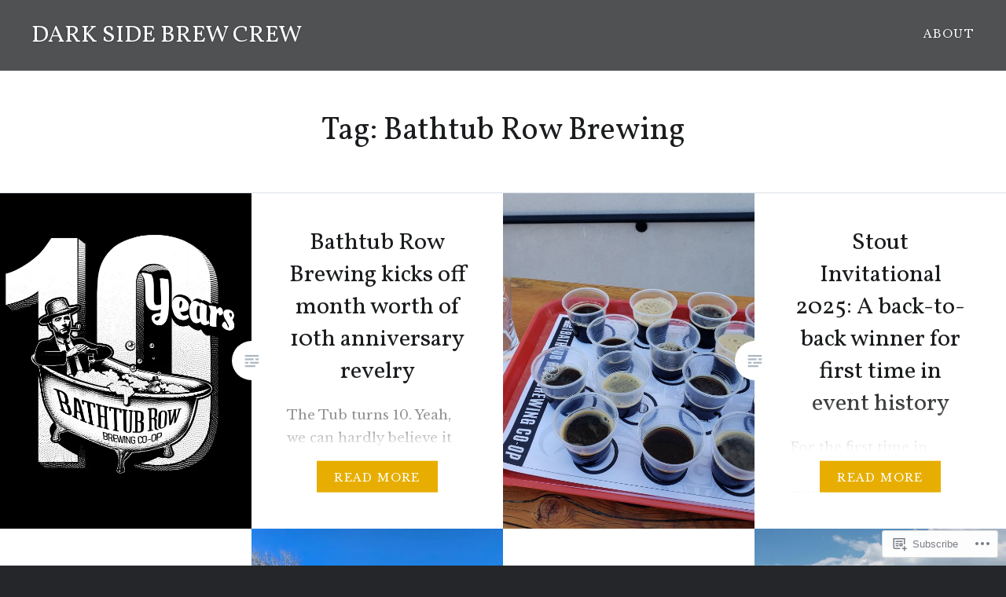

--- FILE ---
content_type: text/html; charset=UTF-8
request_url: https://nmdarksidebrewcrew.com/tag/bathtub-row-brewing/
body_size: 27381
content:
<!DOCTYPE html>
<html lang="en">
<head>
<meta charset="UTF-8">
<meta name="viewport" content="width=device-width, initial-scale=1">
<link rel="profile" href="http://gmpg.org/xfn/11">
<link rel="pingback" href="https://nmdarksidebrewcrew.com/xmlrpc.php">

<title>Bathtub Row Brewing &#8211; DARK SIDE BREW CREW</title>
<script type="text/javascript">
  WebFontConfig = {"google":{"families":["Vollkorn:r:latin,latin-ext","Libre+Baskerville:r,i,b,bi:latin,latin-ext"]},"api_url":"https:\/\/fonts-api.wp.com\/css"};
  (function() {
    var wf = document.createElement('script');
    wf.src = '/wp-content/plugins/custom-fonts/js/webfont.js';
    wf.type = 'text/javascript';
    wf.async = 'true';
    var s = document.getElementsByTagName('script')[0];
    s.parentNode.insertBefore(wf, s);
	})();
</script><style id="jetpack-custom-fonts-css">.wf-active body{font-family:"Libre Baskerville",serif}.wf-active blockquote{font-family:"Libre Baskerville",serif}.wf-active blockquote cite{font-family:"Libre Baskerville",serif}.wf-active code, .wf-active kbd, .wf-active pre, .wf-active tt, .wf-active var{font-family:"Libre Baskerville",serif}.wf-active pre{font-family:"Libre Baskerville",serif}.wf-active .menu-toggle{font-family:"Libre Baskerville",serif}.wf-active .is-singular .post-navigation .nav-links span.nav-subtitle{font-family:"Libre Baskerville",serif}.wf-active .comments-title .add-comment-link{font-family:"Libre Baskerville",serif}.wf-active .comment-navigation a{font-family:"Libre Baskerville",serif}.wf-active .widget-title{font-family:"Libre Baskerville",serif}.wf-active h1, .wf-active h2, .wf-active h3, .wf-active h4, .wf-active h5, .wf-active h6{font-family:"Vollkorn",serif;font-weight:400;font-style:normal}.wf-active h1{font-weight:400;font-style:normal}.wf-active h2{font-style:normal;font-weight:400}.wf-active h3{font-style:normal;font-weight:400}.wf-active h4{font-style:normal;font-weight:400}.wf-active h5{font-family:"Vollkorn",serif;font-style:normal;font-weight:400}.wf-active h6{font-family:"Vollkorn",serif;font-style:normal;font-weight:400}.wf-active .site-title{font-style:normal;font-weight:400}.wf-active .site-banner h1{font-style:normal;font-weight:400}.wf-active .comment-body h1, .wf-active .entry-content h1{font-style:normal;font-weight:400}.wf-active .page-title h1{font-style:normal;font-weight:400}.wf-active .posts .entry-title{font-weight:400;font-style:normal}.wf-active .author-link, .wf-active .is-singular .post-navigation .nav-links span.nav-title{font-family:"Vollkorn",serif;font-style:normal;font-weight:400}.wf-active .comments-title{font-style:normal;font-weight:400}.wf-active .widget h1, .wf-active .widget h2, .wf-active .widget h3, .wf-active .widget h4, .wf-active .widget h5, .wf-active .widget h6{font-family:"Vollkorn",serif;font-style:normal;font-weight:400}.wf-active .is-singular.archive-eventbrite .entry-header h1{font-style:normal;font-weight:400}@media screen and (min-width: 1601px){.wf-active .site-banner h1{font-style:normal;font-weight:400}}@media screen and (max-width: 1400px){.wf-active .site-banner h1{font-style:normal;font-weight:400}}@media screen and (max-width: 1200px){.wf-active .site-banner h1{font-style:normal;font-weight:400}}@media screen and (max-width: 680px){.wf-active .site-banner h1{font-style:normal;font-weight:400}}@media screen and (max-width: 1200px){.wf-active .is-singular .entry-header h1, .wf-active .error404 .entry-header h1, .wf-active .page-header h1, .wf-active .page-template-eventbrite-index .page-header h1, .wf-active .single-event .entry-header h1{font-style:normal;font-weight:400}}@media screen and (max-width: 1200px){.wf-active .is-singular.archive-eventbrite .entry-header h1{font-style:normal;font-weight:400}}@media screen and (max-width: 960px){.wf-active .is-singular:not(.eventbrite-archive) .entry-header h1, .wf-active .error404 .entry-header h1, .wf-active .page-header h1{font-style:normal;font-weight:400}}@media screen and (max-width: 680px){.wf-active .is-singular:not(.eventbrite-archive) .entry-header h1, .wf-active .error404 .entry-header h1, .wf-active .page-header h1, .wf-active .page-template-eventbrite-index .page-header h1, .wf-active .single-event .entry-header h1{font-style:normal;font-weight:400}}@media screen and (max-width: 680px){.wf-active .is-singular.archive-eventbrite .entry-header h1{font-style:normal;font-weight:400}}</style>
<meta name='robots' content='max-image-preview:large' />

<!-- Async WordPress.com Remote Login -->
<script id="wpcom_remote_login_js">
var wpcom_remote_login_extra_auth = '';
function wpcom_remote_login_remove_dom_node_id( element_id ) {
	var dom_node = document.getElementById( element_id );
	if ( dom_node ) { dom_node.parentNode.removeChild( dom_node ); }
}
function wpcom_remote_login_remove_dom_node_classes( class_name ) {
	var dom_nodes = document.querySelectorAll( '.' + class_name );
	for ( var i = 0; i < dom_nodes.length; i++ ) {
		dom_nodes[ i ].parentNode.removeChild( dom_nodes[ i ] );
	}
}
function wpcom_remote_login_final_cleanup() {
	wpcom_remote_login_remove_dom_node_classes( "wpcom_remote_login_msg" );
	wpcom_remote_login_remove_dom_node_id( "wpcom_remote_login_key" );
	wpcom_remote_login_remove_dom_node_id( "wpcom_remote_login_validate" );
	wpcom_remote_login_remove_dom_node_id( "wpcom_remote_login_js" );
	wpcom_remote_login_remove_dom_node_id( "wpcom_request_access_iframe" );
	wpcom_remote_login_remove_dom_node_id( "wpcom_request_access_styles" );
}

// Watch for messages back from the remote login
window.addEventListener( "message", function( e ) {
	if ( e.origin === "https://r-login.wordpress.com" ) {
		var data = {};
		try {
			data = JSON.parse( e.data );
		} catch( e ) {
			wpcom_remote_login_final_cleanup();
			return;
		}

		if ( data.msg === 'LOGIN' ) {
			// Clean up the login check iframe
			wpcom_remote_login_remove_dom_node_id( "wpcom_remote_login_key" );

			var id_regex = new RegExp( /^[0-9]+$/ );
			var token_regex = new RegExp( /^.*|.*|.*$/ );
			if (
				token_regex.test( data.token )
				&& id_regex.test( data.wpcomid )
			) {
				// We have everything we need to ask for a login
				var script = document.createElement( "script" );
				script.setAttribute( "id", "wpcom_remote_login_validate" );
				script.src = '/remote-login.php?wpcom_remote_login=validate'
					+ '&wpcomid=' + data.wpcomid
					+ '&token=' + encodeURIComponent( data.token )
					+ '&host=' + window.location.protocol
					+ '//' + window.location.hostname
					+ '&postid=43563'
					+ '&is_singular=';
				document.body.appendChild( script );
			}

			return;
		}

		// Safari ITP, not logged in, so redirect
		if ( data.msg === 'LOGIN-REDIRECT' ) {
			window.location = 'https://wordpress.com/log-in?redirect_to=' + window.location.href;
			return;
		}

		// Safari ITP, storage access failed, remove the request
		if ( data.msg === 'LOGIN-REMOVE' ) {
			var css_zap = 'html { -webkit-transition: margin-top 1s; transition: margin-top 1s; } /* 9001 */ html { margin-top: 0 !important; } * html body { margin-top: 0 !important; } @media screen and ( max-width: 782px ) { html { margin-top: 0 !important; } * html body { margin-top: 0 !important; } }';
			var style_zap = document.createElement( 'style' );
			style_zap.type = 'text/css';
			style_zap.appendChild( document.createTextNode( css_zap ) );
			document.body.appendChild( style_zap );

			var e = document.getElementById( 'wpcom_request_access_iframe' );
			e.parentNode.removeChild( e );

			document.cookie = 'wordpress_com_login_access=denied; path=/; max-age=31536000';

			return;
		}

		// Safari ITP
		if ( data.msg === 'REQUEST_ACCESS' ) {
			console.log( 'request access: safari' );

			// Check ITP iframe enable/disable knob
			if ( wpcom_remote_login_extra_auth !== 'safari_itp_iframe' ) {
				return;
			}

			// If we are in a "private window" there is no ITP.
			var private_window = false;
			try {
				var opendb = window.openDatabase( null, null, null, null );
			} catch( e ) {
				private_window = true;
			}

			if ( private_window ) {
				console.log( 'private window' );
				return;
			}

			var iframe = document.createElement( 'iframe' );
			iframe.id = 'wpcom_request_access_iframe';
			iframe.setAttribute( 'scrolling', 'no' );
			iframe.setAttribute( 'sandbox', 'allow-storage-access-by-user-activation allow-scripts allow-same-origin allow-top-navigation-by-user-activation' );
			iframe.src = 'https://r-login.wordpress.com/remote-login.php?wpcom_remote_login=request_access&origin=' + encodeURIComponent( data.origin ) + '&wpcomid=' + encodeURIComponent( data.wpcomid );

			var css = 'html { -webkit-transition: margin-top 1s; transition: margin-top 1s; } /* 9001 */ html { margin-top: 46px !important; } * html body { margin-top: 46px !important; } @media screen and ( max-width: 660px ) { html { margin-top: 71px !important; } * html body { margin-top: 71px !important; } #wpcom_request_access_iframe { display: block; height: 71px !important; } } #wpcom_request_access_iframe { border: 0px; height: 46px; position: fixed; top: 0; left: 0; width: 100%; min-width: 100%; z-index: 99999; background: #23282d; } ';

			var style = document.createElement( 'style' );
			style.type = 'text/css';
			style.id = 'wpcom_request_access_styles';
			style.appendChild( document.createTextNode( css ) );
			document.body.appendChild( style );

			document.body.appendChild( iframe );
		}

		if ( data.msg === 'DONE' ) {
			wpcom_remote_login_final_cleanup();
		}
	}
}, false );

// Inject the remote login iframe after the page has had a chance to load
// more critical resources
window.addEventListener( "DOMContentLoaded", function( e ) {
	var iframe = document.createElement( "iframe" );
	iframe.style.display = "none";
	iframe.setAttribute( "scrolling", "no" );
	iframe.setAttribute( "id", "wpcom_remote_login_key" );
	iframe.src = "https://r-login.wordpress.com/remote-login.php"
		+ "?wpcom_remote_login=key"
		+ "&origin=aHR0cHM6Ly9ubWRhcmtzaWRlYnJld2NyZXcuY29t"
		+ "&wpcomid=31133500"
		+ "&time=" + Math.floor( Date.now() / 1000 );
	document.body.appendChild( iframe );
}, false );
</script>
<link rel='dns-prefetch' href='//s0.wp.com' />
<link rel='dns-prefetch' href='//fonts-api.wp.com' />
<link rel="alternate" type="application/rss+xml" title="DARK SIDE BREW CREW &raquo; Feed" href="https://nmdarksidebrewcrew.com/feed/" />
<link rel="alternate" type="application/rss+xml" title="DARK SIDE BREW CREW &raquo; Comments Feed" href="https://nmdarksidebrewcrew.com/comments/feed/" />
<link rel="alternate" type="application/rss+xml" title="DARK SIDE BREW CREW &raquo; Bathtub Row Brewing Tag Feed" href="https://nmdarksidebrewcrew.com/tag/bathtub-row-brewing/feed/" />
	<script type="text/javascript">
		/* <![CDATA[ */
		function addLoadEvent(func) {
			var oldonload = window.onload;
			if (typeof window.onload != 'function') {
				window.onload = func;
			} else {
				window.onload = function () {
					oldonload();
					func();
				}
			}
		}
		/* ]]> */
	</script>
	<link crossorigin='anonymous' rel='stylesheet' id='all-css-0-1' href='/wp-content/mu-plugins/jetpack-plugin/moon/modules/infinite-scroll/infinity.css?m=1753284714i&cssminify=yes' type='text/css' media='all' />
<style id='wp-emoji-styles-inline-css'>

	img.wp-smiley, img.emoji {
		display: inline !important;
		border: none !important;
		box-shadow: none !important;
		height: 1em !important;
		width: 1em !important;
		margin: 0 0.07em !important;
		vertical-align: -0.1em !important;
		background: none !important;
		padding: 0 !important;
	}
/*# sourceURL=wp-emoji-styles-inline-css */
</style>
<link crossorigin='anonymous' rel='stylesheet' id='all-css-2-1' href='/wp-content/plugins/gutenberg-core/v22.2.0/build/styles/block-library/style.css?m=1764855221i&cssminify=yes' type='text/css' media='all' />
<style id='wp-block-library-inline-css'>
.has-text-align-justify {
	text-align:justify;
}
.has-text-align-justify{text-align:justify;}

/*# sourceURL=wp-block-library-inline-css */
</style><style id='wp-block-group-inline-css'>
.wp-block-group{box-sizing:border-box}:where(.wp-block-group.wp-block-group-is-layout-constrained){position:relative}
/*# sourceURL=/wp-content/plugins/gutenberg-core/v22.2.0/build/styles/block-library/group/style.css */
</style>
<style id='wp-block-group-theme-inline-css'>
:where(.wp-block-group.has-background){padding:1.25em 2.375em}
/*# sourceURL=/wp-content/plugins/gutenberg-core/v22.2.0/build/styles/block-library/group/theme.css */
</style>
<style id='wp-block-paragraph-inline-css'>
.is-small-text{font-size:.875em}.is-regular-text{font-size:1em}.is-large-text{font-size:2.25em}.is-larger-text{font-size:3em}.has-drop-cap:not(:focus):first-letter{float:left;font-size:8.4em;font-style:normal;font-weight:100;line-height:.68;margin:.05em .1em 0 0;text-transform:uppercase}body.rtl .has-drop-cap:not(:focus):first-letter{float:none;margin-left:.1em}p.has-drop-cap.has-background{overflow:hidden}:root :where(p.has-background){padding:1.25em 2.375em}:where(p.has-text-color:not(.has-link-color)) a{color:inherit}p.has-text-align-left[style*="writing-mode:vertical-lr"],p.has-text-align-right[style*="writing-mode:vertical-rl"]{rotate:180deg}
/*# sourceURL=/wp-content/plugins/gutenberg-core/v22.2.0/build/styles/block-library/paragraph/style.css */
</style>
<style id='global-styles-inline-css'>
:root{--wp--preset--aspect-ratio--square: 1;--wp--preset--aspect-ratio--4-3: 4/3;--wp--preset--aspect-ratio--3-4: 3/4;--wp--preset--aspect-ratio--3-2: 3/2;--wp--preset--aspect-ratio--2-3: 2/3;--wp--preset--aspect-ratio--16-9: 16/9;--wp--preset--aspect-ratio--9-16: 9/16;--wp--preset--color--black: #000000;--wp--preset--color--cyan-bluish-gray: #abb8c3;--wp--preset--color--white: #fff;--wp--preset--color--pale-pink: #f78da7;--wp--preset--color--vivid-red: #cf2e2e;--wp--preset--color--luminous-vivid-orange: #ff6900;--wp--preset--color--luminous-vivid-amber: #fcb900;--wp--preset--color--light-green-cyan: #7bdcb5;--wp--preset--color--vivid-green-cyan: #00d084;--wp--preset--color--pale-cyan-blue: #8ed1fc;--wp--preset--color--vivid-cyan-blue: #0693e3;--wp--preset--color--vivid-purple: #9b51e0;--wp--preset--color--bright-blue: #678db8;--wp--preset--color--yellow: #e7ae01;--wp--preset--color--light-gray-blue: #abb7c3;--wp--preset--color--medium-gray: #6a6c6e;--wp--preset--color--dark-gray: #1a1c1e;--wp--preset--color--dark-gray-blue: #292c2f;--wp--preset--gradient--vivid-cyan-blue-to-vivid-purple: linear-gradient(135deg,rgb(6,147,227) 0%,rgb(155,81,224) 100%);--wp--preset--gradient--light-green-cyan-to-vivid-green-cyan: linear-gradient(135deg,rgb(122,220,180) 0%,rgb(0,208,130) 100%);--wp--preset--gradient--luminous-vivid-amber-to-luminous-vivid-orange: linear-gradient(135deg,rgb(252,185,0) 0%,rgb(255,105,0) 100%);--wp--preset--gradient--luminous-vivid-orange-to-vivid-red: linear-gradient(135deg,rgb(255,105,0) 0%,rgb(207,46,46) 100%);--wp--preset--gradient--very-light-gray-to-cyan-bluish-gray: linear-gradient(135deg,rgb(238,238,238) 0%,rgb(169,184,195) 100%);--wp--preset--gradient--cool-to-warm-spectrum: linear-gradient(135deg,rgb(74,234,220) 0%,rgb(151,120,209) 20%,rgb(207,42,186) 40%,rgb(238,44,130) 60%,rgb(251,105,98) 80%,rgb(254,248,76) 100%);--wp--preset--gradient--blush-light-purple: linear-gradient(135deg,rgb(255,206,236) 0%,rgb(152,150,240) 100%);--wp--preset--gradient--blush-bordeaux: linear-gradient(135deg,rgb(254,205,165) 0%,rgb(254,45,45) 50%,rgb(107,0,62) 100%);--wp--preset--gradient--luminous-dusk: linear-gradient(135deg,rgb(255,203,112) 0%,rgb(199,81,192) 50%,rgb(65,88,208) 100%);--wp--preset--gradient--pale-ocean: linear-gradient(135deg,rgb(255,245,203) 0%,rgb(182,227,212) 50%,rgb(51,167,181) 100%);--wp--preset--gradient--electric-grass: linear-gradient(135deg,rgb(202,248,128) 0%,rgb(113,206,126) 100%);--wp--preset--gradient--midnight: linear-gradient(135deg,rgb(2,3,129) 0%,rgb(40,116,252) 100%);--wp--preset--font-size--small: 13px;--wp--preset--font-size--medium: 20px;--wp--preset--font-size--large: 36px;--wp--preset--font-size--x-large: 42px;--wp--preset--font-family--albert-sans: 'Albert Sans', sans-serif;--wp--preset--font-family--alegreya: Alegreya, serif;--wp--preset--font-family--arvo: Arvo, serif;--wp--preset--font-family--bodoni-moda: 'Bodoni Moda', serif;--wp--preset--font-family--bricolage-grotesque: 'Bricolage Grotesque', sans-serif;--wp--preset--font-family--cabin: Cabin, sans-serif;--wp--preset--font-family--chivo: Chivo, sans-serif;--wp--preset--font-family--commissioner: Commissioner, sans-serif;--wp--preset--font-family--cormorant: Cormorant, serif;--wp--preset--font-family--courier-prime: 'Courier Prime', monospace;--wp--preset--font-family--crimson-pro: 'Crimson Pro', serif;--wp--preset--font-family--dm-mono: 'DM Mono', monospace;--wp--preset--font-family--dm-sans: 'DM Sans', sans-serif;--wp--preset--font-family--dm-serif-display: 'DM Serif Display', serif;--wp--preset--font-family--domine: Domine, serif;--wp--preset--font-family--eb-garamond: 'EB Garamond', serif;--wp--preset--font-family--epilogue: Epilogue, sans-serif;--wp--preset--font-family--fahkwang: Fahkwang, sans-serif;--wp--preset--font-family--figtree: Figtree, sans-serif;--wp--preset--font-family--fira-sans: 'Fira Sans', sans-serif;--wp--preset--font-family--fjalla-one: 'Fjalla One', sans-serif;--wp--preset--font-family--fraunces: Fraunces, serif;--wp--preset--font-family--gabarito: Gabarito, system-ui;--wp--preset--font-family--ibm-plex-mono: 'IBM Plex Mono', monospace;--wp--preset--font-family--ibm-plex-sans: 'IBM Plex Sans', sans-serif;--wp--preset--font-family--ibarra-real-nova: 'Ibarra Real Nova', serif;--wp--preset--font-family--instrument-serif: 'Instrument Serif', serif;--wp--preset--font-family--inter: Inter, sans-serif;--wp--preset--font-family--josefin-sans: 'Josefin Sans', sans-serif;--wp--preset--font-family--jost: Jost, sans-serif;--wp--preset--font-family--libre-baskerville: 'Libre Baskerville', serif;--wp--preset--font-family--libre-franklin: 'Libre Franklin', sans-serif;--wp--preset--font-family--literata: Literata, serif;--wp--preset--font-family--lora: Lora, serif;--wp--preset--font-family--merriweather: Merriweather, serif;--wp--preset--font-family--montserrat: Montserrat, sans-serif;--wp--preset--font-family--newsreader: Newsreader, serif;--wp--preset--font-family--noto-sans-mono: 'Noto Sans Mono', sans-serif;--wp--preset--font-family--nunito: Nunito, sans-serif;--wp--preset--font-family--open-sans: 'Open Sans', sans-serif;--wp--preset--font-family--overpass: Overpass, sans-serif;--wp--preset--font-family--pt-serif: 'PT Serif', serif;--wp--preset--font-family--petrona: Petrona, serif;--wp--preset--font-family--piazzolla: Piazzolla, serif;--wp--preset--font-family--playfair-display: 'Playfair Display', serif;--wp--preset--font-family--plus-jakarta-sans: 'Plus Jakarta Sans', sans-serif;--wp--preset--font-family--poppins: Poppins, sans-serif;--wp--preset--font-family--raleway: Raleway, sans-serif;--wp--preset--font-family--roboto: Roboto, sans-serif;--wp--preset--font-family--roboto-slab: 'Roboto Slab', serif;--wp--preset--font-family--rubik: Rubik, sans-serif;--wp--preset--font-family--rufina: Rufina, serif;--wp--preset--font-family--sora: Sora, sans-serif;--wp--preset--font-family--source-sans-3: 'Source Sans 3', sans-serif;--wp--preset--font-family--source-serif-4: 'Source Serif 4', serif;--wp--preset--font-family--space-mono: 'Space Mono', monospace;--wp--preset--font-family--syne: Syne, sans-serif;--wp--preset--font-family--texturina: Texturina, serif;--wp--preset--font-family--urbanist: Urbanist, sans-serif;--wp--preset--font-family--work-sans: 'Work Sans', sans-serif;--wp--preset--spacing--20: 0.44rem;--wp--preset--spacing--30: 0.67rem;--wp--preset--spacing--40: 1rem;--wp--preset--spacing--50: 1.5rem;--wp--preset--spacing--60: 2.25rem;--wp--preset--spacing--70: 3.38rem;--wp--preset--spacing--80: 5.06rem;--wp--preset--shadow--natural: 6px 6px 9px rgba(0, 0, 0, 0.2);--wp--preset--shadow--deep: 12px 12px 50px rgba(0, 0, 0, 0.4);--wp--preset--shadow--sharp: 6px 6px 0px rgba(0, 0, 0, 0.2);--wp--preset--shadow--outlined: 6px 6px 0px -3px rgb(255, 255, 255), 6px 6px rgb(0, 0, 0);--wp--preset--shadow--crisp: 6px 6px 0px rgb(0, 0, 0);}:where(.is-layout-flex){gap: 0.5em;}:where(.is-layout-grid){gap: 0.5em;}body .is-layout-flex{display: flex;}.is-layout-flex{flex-wrap: wrap;align-items: center;}.is-layout-flex > :is(*, div){margin: 0;}body .is-layout-grid{display: grid;}.is-layout-grid > :is(*, div){margin: 0;}:where(.wp-block-columns.is-layout-flex){gap: 2em;}:where(.wp-block-columns.is-layout-grid){gap: 2em;}:where(.wp-block-post-template.is-layout-flex){gap: 1.25em;}:where(.wp-block-post-template.is-layout-grid){gap: 1.25em;}.has-black-color{color: var(--wp--preset--color--black) !important;}.has-cyan-bluish-gray-color{color: var(--wp--preset--color--cyan-bluish-gray) !important;}.has-white-color{color: var(--wp--preset--color--white) !important;}.has-pale-pink-color{color: var(--wp--preset--color--pale-pink) !important;}.has-vivid-red-color{color: var(--wp--preset--color--vivid-red) !important;}.has-luminous-vivid-orange-color{color: var(--wp--preset--color--luminous-vivid-orange) !important;}.has-luminous-vivid-amber-color{color: var(--wp--preset--color--luminous-vivid-amber) !important;}.has-light-green-cyan-color{color: var(--wp--preset--color--light-green-cyan) !important;}.has-vivid-green-cyan-color{color: var(--wp--preset--color--vivid-green-cyan) !important;}.has-pale-cyan-blue-color{color: var(--wp--preset--color--pale-cyan-blue) !important;}.has-vivid-cyan-blue-color{color: var(--wp--preset--color--vivid-cyan-blue) !important;}.has-vivid-purple-color{color: var(--wp--preset--color--vivid-purple) !important;}.has-black-background-color{background-color: var(--wp--preset--color--black) !important;}.has-cyan-bluish-gray-background-color{background-color: var(--wp--preset--color--cyan-bluish-gray) !important;}.has-white-background-color{background-color: var(--wp--preset--color--white) !important;}.has-pale-pink-background-color{background-color: var(--wp--preset--color--pale-pink) !important;}.has-vivid-red-background-color{background-color: var(--wp--preset--color--vivid-red) !important;}.has-luminous-vivid-orange-background-color{background-color: var(--wp--preset--color--luminous-vivid-orange) !important;}.has-luminous-vivid-amber-background-color{background-color: var(--wp--preset--color--luminous-vivid-amber) !important;}.has-light-green-cyan-background-color{background-color: var(--wp--preset--color--light-green-cyan) !important;}.has-vivid-green-cyan-background-color{background-color: var(--wp--preset--color--vivid-green-cyan) !important;}.has-pale-cyan-blue-background-color{background-color: var(--wp--preset--color--pale-cyan-blue) !important;}.has-vivid-cyan-blue-background-color{background-color: var(--wp--preset--color--vivid-cyan-blue) !important;}.has-vivid-purple-background-color{background-color: var(--wp--preset--color--vivid-purple) !important;}.has-black-border-color{border-color: var(--wp--preset--color--black) !important;}.has-cyan-bluish-gray-border-color{border-color: var(--wp--preset--color--cyan-bluish-gray) !important;}.has-white-border-color{border-color: var(--wp--preset--color--white) !important;}.has-pale-pink-border-color{border-color: var(--wp--preset--color--pale-pink) !important;}.has-vivid-red-border-color{border-color: var(--wp--preset--color--vivid-red) !important;}.has-luminous-vivid-orange-border-color{border-color: var(--wp--preset--color--luminous-vivid-orange) !important;}.has-luminous-vivid-amber-border-color{border-color: var(--wp--preset--color--luminous-vivid-amber) !important;}.has-light-green-cyan-border-color{border-color: var(--wp--preset--color--light-green-cyan) !important;}.has-vivid-green-cyan-border-color{border-color: var(--wp--preset--color--vivid-green-cyan) !important;}.has-pale-cyan-blue-border-color{border-color: var(--wp--preset--color--pale-cyan-blue) !important;}.has-vivid-cyan-blue-border-color{border-color: var(--wp--preset--color--vivid-cyan-blue) !important;}.has-vivid-purple-border-color{border-color: var(--wp--preset--color--vivid-purple) !important;}.has-vivid-cyan-blue-to-vivid-purple-gradient-background{background: var(--wp--preset--gradient--vivid-cyan-blue-to-vivid-purple) !important;}.has-light-green-cyan-to-vivid-green-cyan-gradient-background{background: var(--wp--preset--gradient--light-green-cyan-to-vivid-green-cyan) !important;}.has-luminous-vivid-amber-to-luminous-vivid-orange-gradient-background{background: var(--wp--preset--gradient--luminous-vivid-amber-to-luminous-vivid-orange) !important;}.has-luminous-vivid-orange-to-vivid-red-gradient-background{background: var(--wp--preset--gradient--luminous-vivid-orange-to-vivid-red) !important;}.has-very-light-gray-to-cyan-bluish-gray-gradient-background{background: var(--wp--preset--gradient--very-light-gray-to-cyan-bluish-gray) !important;}.has-cool-to-warm-spectrum-gradient-background{background: var(--wp--preset--gradient--cool-to-warm-spectrum) !important;}.has-blush-light-purple-gradient-background{background: var(--wp--preset--gradient--blush-light-purple) !important;}.has-blush-bordeaux-gradient-background{background: var(--wp--preset--gradient--blush-bordeaux) !important;}.has-luminous-dusk-gradient-background{background: var(--wp--preset--gradient--luminous-dusk) !important;}.has-pale-ocean-gradient-background{background: var(--wp--preset--gradient--pale-ocean) !important;}.has-electric-grass-gradient-background{background: var(--wp--preset--gradient--electric-grass) !important;}.has-midnight-gradient-background{background: var(--wp--preset--gradient--midnight) !important;}.has-small-font-size{font-size: var(--wp--preset--font-size--small) !important;}.has-medium-font-size{font-size: var(--wp--preset--font-size--medium) !important;}.has-large-font-size{font-size: var(--wp--preset--font-size--large) !important;}.has-x-large-font-size{font-size: var(--wp--preset--font-size--x-large) !important;}.has-albert-sans-font-family{font-family: var(--wp--preset--font-family--albert-sans) !important;}.has-alegreya-font-family{font-family: var(--wp--preset--font-family--alegreya) !important;}.has-arvo-font-family{font-family: var(--wp--preset--font-family--arvo) !important;}.has-bodoni-moda-font-family{font-family: var(--wp--preset--font-family--bodoni-moda) !important;}.has-bricolage-grotesque-font-family{font-family: var(--wp--preset--font-family--bricolage-grotesque) !important;}.has-cabin-font-family{font-family: var(--wp--preset--font-family--cabin) !important;}.has-chivo-font-family{font-family: var(--wp--preset--font-family--chivo) !important;}.has-commissioner-font-family{font-family: var(--wp--preset--font-family--commissioner) !important;}.has-cormorant-font-family{font-family: var(--wp--preset--font-family--cormorant) !important;}.has-courier-prime-font-family{font-family: var(--wp--preset--font-family--courier-prime) !important;}.has-crimson-pro-font-family{font-family: var(--wp--preset--font-family--crimson-pro) !important;}.has-dm-mono-font-family{font-family: var(--wp--preset--font-family--dm-mono) !important;}.has-dm-sans-font-family{font-family: var(--wp--preset--font-family--dm-sans) !important;}.has-dm-serif-display-font-family{font-family: var(--wp--preset--font-family--dm-serif-display) !important;}.has-domine-font-family{font-family: var(--wp--preset--font-family--domine) !important;}.has-eb-garamond-font-family{font-family: var(--wp--preset--font-family--eb-garamond) !important;}.has-epilogue-font-family{font-family: var(--wp--preset--font-family--epilogue) !important;}.has-fahkwang-font-family{font-family: var(--wp--preset--font-family--fahkwang) !important;}.has-figtree-font-family{font-family: var(--wp--preset--font-family--figtree) !important;}.has-fira-sans-font-family{font-family: var(--wp--preset--font-family--fira-sans) !important;}.has-fjalla-one-font-family{font-family: var(--wp--preset--font-family--fjalla-one) !important;}.has-fraunces-font-family{font-family: var(--wp--preset--font-family--fraunces) !important;}.has-gabarito-font-family{font-family: var(--wp--preset--font-family--gabarito) !important;}.has-ibm-plex-mono-font-family{font-family: var(--wp--preset--font-family--ibm-plex-mono) !important;}.has-ibm-plex-sans-font-family{font-family: var(--wp--preset--font-family--ibm-plex-sans) !important;}.has-ibarra-real-nova-font-family{font-family: var(--wp--preset--font-family--ibarra-real-nova) !important;}.has-instrument-serif-font-family{font-family: var(--wp--preset--font-family--instrument-serif) !important;}.has-inter-font-family{font-family: var(--wp--preset--font-family--inter) !important;}.has-josefin-sans-font-family{font-family: var(--wp--preset--font-family--josefin-sans) !important;}.has-jost-font-family{font-family: var(--wp--preset--font-family--jost) !important;}.has-libre-baskerville-font-family{font-family: var(--wp--preset--font-family--libre-baskerville) !important;}.has-libre-franklin-font-family{font-family: var(--wp--preset--font-family--libre-franklin) !important;}.has-literata-font-family{font-family: var(--wp--preset--font-family--literata) !important;}.has-lora-font-family{font-family: var(--wp--preset--font-family--lora) !important;}.has-merriweather-font-family{font-family: var(--wp--preset--font-family--merriweather) !important;}.has-montserrat-font-family{font-family: var(--wp--preset--font-family--montserrat) !important;}.has-newsreader-font-family{font-family: var(--wp--preset--font-family--newsreader) !important;}.has-noto-sans-mono-font-family{font-family: var(--wp--preset--font-family--noto-sans-mono) !important;}.has-nunito-font-family{font-family: var(--wp--preset--font-family--nunito) !important;}.has-open-sans-font-family{font-family: var(--wp--preset--font-family--open-sans) !important;}.has-overpass-font-family{font-family: var(--wp--preset--font-family--overpass) !important;}.has-pt-serif-font-family{font-family: var(--wp--preset--font-family--pt-serif) !important;}.has-petrona-font-family{font-family: var(--wp--preset--font-family--petrona) !important;}.has-piazzolla-font-family{font-family: var(--wp--preset--font-family--piazzolla) !important;}.has-playfair-display-font-family{font-family: var(--wp--preset--font-family--playfair-display) !important;}.has-plus-jakarta-sans-font-family{font-family: var(--wp--preset--font-family--plus-jakarta-sans) !important;}.has-poppins-font-family{font-family: var(--wp--preset--font-family--poppins) !important;}.has-raleway-font-family{font-family: var(--wp--preset--font-family--raleway) !important;}.has-roboto-font-family{font-family: var(--wp--preset--font-family--roboto) !important;}.has-roboto-slab-font-family{font-family: var(--wp--preset--font-family--roboto-slab) !important;}.has-rubik-font-family{font-family: var(--wp--preset--font-family--rubik) !important;}.has-rufina-font-family{font-family: var(--wp--preset--font-family--rufina) !important;}.has-sora-font-family{font-family: var(--wp--preset--font-family--sora) !important;}.has-source-sans-3-font-family{font-family: var(--wp--preset--font-family--source-sans-3) !important;}.has-source-serif-4-font-family{font-family: var(--wp--preset--font-family--source-serif-4) !important;}.has-space-mono-font-family{font-family: var(--wp--preset--font-family--space-mono) !important;}.has-syne-font-family{font-family: var(--wp--preset--font-family--syne) !important;}.has-texturina-font-family{font-family: var(--wp--preset--font-family--texturina) !important;}.has-urbanist-font-family{font-family: var(--wp--preset--font-family--urbanist) !important;}.has-work-sans-font-family{font-family: var(--wp--preset--font-family--work-sans) !important;}
/*# sourceURL=global-styles-inline-css */
</style>
<style id='core-block-supports-inline-css'>
.wp-container-core-group-is-layout-ad2f72ca{flex-wrap:nowrap;}
/*# sourceURL=core-block-supports-inline-css */
</style>

<style id='classic-theme-styles-inline-css'>
/*! This file is auto-generated */
.wp-block-button__link{color:#fff;background-color:#32373c;border-radius:9999px;box-shadow:none;text-decoration:none;padding:calc(.667em + 2px) calc(1.333em + 2px);font-size:1.125em}.wp-block-file__button{background:#32373c;color:#fff;text-decoration:none}
/*# sourceURL=/wp-includes/css/classic-themes.min.css */
</style>
<link crossorigin='anonymous' rel='stylesheet' id='all-css-4-1' href='/_static/??-eJx9jEEOAiEQBD/kQECjeDC+ZWEnijIwYWA3/l72op689KFTVXplCCU3zE1z6reYRYfiUwlP0VYZpwxIJE4IFRd10HOU9iFA2iuhCiI7/ROiDt9WxfETT20jCOc4YUIa2D9t5eGA91xRBMZS7ATtPkTZvCtdzNEZt7f2fHq8Afl7R7w=&cssminify=yes' type='text/css' media='all' />
<link rel='stylesheet' id='dyad-2-fonts-css' href='https://fonts-api.wp.com/css?family=Lato%3A400%2C400italic%2C700%2C700italic%7CNoto+Serif%3A400%2C400italic%2C700%2C700italic&#038;subset=latin%2Clatin-ext' media='all' />
<link crossorigin='anonymous' rel='stylesheet' id='all-css-6-1' href='/_static/??-eJyNjsEOgjAQRH/IOgExeDF+ioFlg4V227htCH8PGA8cOHCbSea9DKZoKEhiSfDZRJd7K4qBU2xo/Hf4EARvK4Sehb92JfQ4Xkn1gp00fdizIuYW3dx0poSm2fGJ3bpA6wKNZ6Tbt5/YTJGC34iXfxb1/VY+qrqohgUdulU5&cssminify=yes' type='text/css' media='all' />
<style id='jetpack_facebook_likebox-inline-css'>
.widget_facebook_likebox {
	overflow: hidden;
}

/*# sourceURL=/wp-content/mu-plugins/jetpack-plugin/moon/modules/widgets/facebook-likebox/style.css */
</style>
<link crossorigin='anonymous' rel='stylesheet' id='all-css-8-1' href='/_static/??-eJzTLy/QTc7PK0nNK9HPLdUtyClNz8wr1i9KTcrJTwcy0/WTi5G5ekCujj52Temp+bo5+cmJJZn5eSgc3bScxMwikFb7XFtDE1NLExMLc0OTLACohS2q&cssminify=yes' type='text/css' media='all' />
<link crossorigin='anonymous' rel='stylesheet' id='print-css-9-1' href='/wp-content/mu-plugins/global-print/global-print.css?m=1465851035i&cssminify=yes' type='text/css' media='print' />
<style id='jetpack-global-styles-frontend-style-inline-css'>
:root { --font-headings: unset; --font-base: unset; --font-headings-default: -apple-system,BlinkMacSystemFont,"Segoe UI",Roboto,Oxygen-Sans,Ubuntu,Cantarell,"Helvetica Neue",sans-serif; --font-base-default: -apple-system,BlinkMacSystemFont,"Segoe UI",Roboto,Oxygen-Sans,Ubuntu,Cantarell,"Helvetica Neue",sans-serif;}
/*# sourceURL=jetpack-global-styles-frontend-style-inline-css */
</style>
<link crossorigin='anonymous' rel='stylesheet' id='all-css-12-1' href='/wp-content/themes/h4/global.css?m=1420737423i&cssminify=yes' type='text/css' media='all' />
<script type="text/javascript" id="wpcom-actionbar-placeholder-js-extra">
/* <![CDATA[ */
var actionbardata = {"siteID":"31133500","postID":"0","siteURL":"https://nmdarksidebrewcrew.com","xhrURL":"https://nmdarksidebrewcrew.com/wp-admin/admin-ajax.php","nonce":"538b1bcb63","isLoggedIn":"","statusMessage":"","subsEmailDefault":"instantly","proxyScriptUrl":"https://s0.wp.com/wp-content/js/wpcom-proxy-request.js?m=1513050504i&amp;ver=20211021","i18n":{"followedText":"New posts from this site will now appear in your \u003Ca href=\"https://wordpress.com/reader\"\u003EReader\u003C/a\u003E","foldBar":"Collapse this bar","unfoldBar":"Expand this bar","shortLinkCopied":"Shortlink copied to clipboard."}};
//# sourceURL=wpcom-actionbar-placeholder-js-extra
/* ]]> */
</script>
<script type="text/javascript" id="jetpack-mu-wpcom-settings-js-before">
/* <![CDATA[ */
var JETPACK_MU_WPCOM_SETTINGS = {"assetsUrl":"https://s0.wp.com/wp-content/mu-plugins/jetpack-mu-wpcom-plugin/moon/jetpack_vendor/automattic/jetpack-mu-wpcom/src/build/"};
//# sourceURL=jetpack-mu-wpcom-settings-js-before
/* ]]> */
</script>
<script crossorigin='anonymous' type='text/javascript'  src='/_static/??-eJzTLy/QTc7PK0nNK9HPKtYvyinRLSjKr6jUyyrW0QfKZeYl55SmpBaDJLMKS1OLKqGUXm5mHkFFurmZ6UWJJalQxfa5tobmRgamxgZmFpZZACbyLJI='></script>
<script type="text/javascript" id="rlt-proxy-js-after">
/* <![CDATA[ */
	rltInitialize( {"token":null,"iframeOrigins":["https:\/\/widgets.wp.com"]} );
//# sourceURL=rlt-proxy-js-after
/* ]]> */
</script>
<link rel="EditURI" type="application/rsd+xml" title="RSD" href="https://nmdarksidebrewcrew.wordpress.com/xmlrpc.php?rsd" />
<meta name="generator" content="WordPress.com" />

<!-- Jetpack Open Graph Tags -->
<meta property="og:type" content="website" />
<meta property="og:title" content="Bathtub Row Brewing &#8211; DARK SIDE BREW CREW" />
<meta property="og:url" content="https://nmdarksidebrewcrew.com/tag/bathtub-row-brewing/" />
<meta property="og:site_name" content="DARK SIDE BREW CREW" />
<meta property="og:image" content="https://secure.gravatar.com/blavatar/44f7fe43c9f8e58cd8b88040e58798e025ef886cb14f6c35a522a816e17ab6c0?s=200&#038;ts=1767946775" />
<meta property="og:image:width" content="200" />
<meta property="og:image:height" content="200" />
<meta property="og:image:alt" content="" />
<meta property="og:locale" content="en_US" />
<meta name="twitter:creator" content="@TopesWriter" />
<meta name="twitter:site" content="@TopesWriter" />

<!-- End Jetpack Open Graph Tags -->
<link rel="shortcut icon" type="image/x-icon" href="https://secure.gravatar.com/blavatar/44f7fe43c9f8e58cd8b88040e58798e025ef886cb14f6c35a522a816e17ab6c0?s=32" sizes="16x16" />
<link rel="icon" type="image/x-icon" href="https://secure.gravatar.com/blavatar/44f7fe43c9f8e58cd8b88040e58798e025ef886cb14f6c35a522a816e17ab6c0?s=32" sizes="16x16" />
<link rel="apple-touch-icon" href="https://secure.gravatar.com/blavatar/44f7fe43c9f8e58cd8b88040e58798e025ef886cb14f6c35a522a816e17ab6c0?s=114" />
<link rel='openid.server' href='https://nmdarksidebrewcrew.com/?openidserver=1' />
<link rel='openid.delegate' href='https://nmdarksidebrewcrew.com/' />
<link rel="search" type="application/opensearchdescription+xml" href="https://nmdarksidebrewcrew.com/osd.xml" title="DARK SIDE BREW CREW" />
<link rel="search" type="application/opensearchdescription+xml" href="https://s1.wp.com/opensearch.xml" title="WordPress.com" />
		<style type="text/css">
			.recentcomments a {
				display: inline !important;
				padding: 0 !important;
				margin: 0 !important;
			}

			table.recentcommentsavatartop img.avatar, table.recentcommentsavatarend img.avatar {
				border: 0px;
				margin: 0;
			}

			table.recentcommentsavatartop a, table.recentcommentsavatarend a {
				border: 0px !important;
				background-color: transparent !important;
			}

			td.recentcommentsavatarend, td.recentcommentsavatartop {
				padding: 0px 0px 1px 0px;
				margin: 0px;
			}

			td.recentcommentstextend {
				border: none !important;
				padding: 0px 0px 2px 10px;
			}

			.rtl td.recentcommentstextend {
				padding: 0px 10px 2px 0px;
			}

			td.recentcommentstexttop {
				border: none;
				padding: 0px 0px 0px 10px;
			}

			.rtl td.recentcommentstexttop {
				padding: 0px 10px 0px 0px;
			}
		</style>
		<style>
.milestone-widget {
	--milestone-text-color: #6a6c6e;
	--milestone-bg-color: #ffffff;
	--milestone-border-color:#c0c9d3;
}
</style>
		<meta name="description" content="Posts about Bathtub Row Brewing written by Stoutmeister, reidrivenburgh, and Luke" />
<link crossorigin='anonymous' rel='stylesheet' id='all-css-0-3' href='/_static/??-eJydkNsKwjAMQH/ILsyhwwfxU2Rrw8jWG03K8O/t0Cm+iO4l5CThhATmqHTwgl7AZRVtHsgzjCix09OTwYWwBJMtMsxkBhQGR4UkeHxn6tGrNPMOfjdfyWvoM1kDnHvWiaJQKMMfVDny28w26KnIZoqY/jWsV+suhcxoX0NrYatQytOMGjprMd2+0bLg4s51e2hO7bGp9+MdB/GmNw==&cssminify=yes' type='text/css' media='all' />
</head>

<body class="archive tag tag-bathtub-row-brewing tag-349314367 wp-embed-responsive wp-theme-pubdyad-2 customizer-styles-applied group-blog has-post-thumbnail no-js jetpack-reblog-enabled">
<div id="page" class="hfeed site">
	<a class="skip-link screen-reader-text" href="#content">Skip to content</a>

	<header id="masthead" class="site-header" role="banner">
		<div class="site-branding">
						<h1 class="site-title">
				<a href="https://nmdarksidebrewcrew.com/" rel="home">
					DARK SIDE BREW CREW				</a>
			</h1>
			<p class="site-description">Covering the New Mexico craft beer scene</p>
		</div><!-- .site-branding -->

		<nav id="site-navigation" class="main-navigation" role="navigation">
			<button class="menu-toggle" aria-controls="primary-menu" aria-expanded="false">Menu</button>
			<div id="primary-menu" class="menu"><ul>
<li class="page_item page-item-2"><a href="https://nmdarksidebrewcrew.com/about/">About</a></li>
</ul></div>
		</nav>

	</header><!-- #masthead -->

	<div class="site-inner">

		
		<div id="content" class="site-content">

	<main id="primary" class="content-area" role="main">

		<div id="posts" class="posts">

			
				<header class="page-header">
					<h1 class="page-title">Tag: <span>Bathtub Row Brewing</span></h1>				</header><!-- .page-header -->


								
					

<article id="post-43563" class="post-43563 post type-post status-publish format-standard has-post-thumbnail hentry category-events category-news tag-bathtub-row-brewing fallback-thumbnail">

				<div class="entry-media" style="background-image: url(https://nmdarksidebrewcrew.com/wp-content/uploads/2025/04/bathin-heimer-big56-2.jpg?w=630&#038;h=840&#038;crop=1);">
			<div class="entry-media-thumb" style="background-image: url(https://nmdarksidebrewcrew.com/wp-content/uploads/2025/04/bathin-heimer-big56-2.jpg?w=680&#038;h=455&#038;crop=1); "></div>
		</div>

	<div class="entry-inner">
		<div class="entry-inner-content">
			<header class="entry-header">
				<h2 class="entry-title"><a href="https://nmdarksidebrewcrew.com/2025/04/22/bathtub-row-brewing-kicks-off-month-worth-of-10th-anniversary-revelry/" rel="bookmark">Bathtub Row Brewing kicks off month worth of 10th anniversary revelry</a></h2>			</header><!-- .entry-header -->

			<div class="entry-content">
				<p>The Tub turns 10. Yeah, we can hardly believe it either. Bathtub Row Brewing, which remains the only cooperatively owned brewery in New Mexico (and one of just eight in the country), is celebrating 10 years in business starting today (Tuesday) and running through May 24 in Los Alamos. Things are kicking off today since&#8230; </p>
<div class="link-more"><a href="https://nmdarksidebrewcrew.com/2025/04/22/bathtub-row-brewing-kicks-off-month-worth-of-10th-anniversary-revelry/">Read More</a></div>
			</div><!-- .entry-content -->
		</div><!-- .entry-inner-content -->
	</div><!-- .entry-inner -->

	<a class="cover-link" href="https://nmdarksidebrewcrew.com/2025/04/22/bathtub-row-brewing-kicks-off-month-worth-of-10th-anniversary-revelry/"></a>
	</article><!-- #post-## -->

				
					

<article id="post-43168" class="post-43168 post type-post status-publish format-standard has-post-thumbnail hentry category-stout-invitational-2025 tag-bathtub-row-brewing tag-beer tag-brewery tag-craft-beer tag-new-mexico-brewers-guild tag-tractor-brewing tag-travel fallback-thumbnail">

				<div class="entry-media" style="background-image: url(https://nmdarksidebrewcrew.com/wp-content/uploads/2025/03/stoutinvitational2025-1.jpg?w=630&#038;h=840&#038;crop=1);">
			<div class="entry-media-thumb" style="background-image: url(https://nmdarksidebrewcrew.com/wp-content/uploads/2025/03/stoutinvitational2025-1.jpg?w=680&#038;h=455&#038;crop=1); "></div>
		</div>

	<div class="entry-inner">
		<div class="entry-inner-content">
			<header class="entry-header">
				<h2 class="entry-title"><a href="https://nmdarksidebrewcrew.com/2025/03/01/stout-invitational-2025-a-back-to-back-winner-for-first-time-in-event-history/" rel="bookmark">Stout Invitational 2025: A back-to-back winner for first time in event history</a></h2>			</header><!-- .entry-header -->

			<div class="entry-content">
				<p>For the first time in history, a brewery has won the New Mexico Brewers Guild Stout Invitational in consecutive years. Tractor Brewing prevailed with 30 votes for their second straight win, edging out Nexus Brewery, which had 29, in the annual event at Bathtub Row Brewing in Los Alamos. “It was really funny, I didn’t&#8230; </p>
<div class="link-more"><a href="https://nmdarksidebrewcrew.com/2025/03/01/stout-invitational-2025-a-back-to-back-winner-for-first-time-in-event-history/">Read More</a></div>
			</div><!-- .entry-content -->
		</div><!-- .entry-inner-content -->
	</div><!-- .entry-inner -->

	<a class="cover-link" href="https://nmdarksidebrewcrew.com/2025/03/01/stout-invitational-2025-a-back-to-back-winner-for-first-time-in-event-history/"></a>
	</article><!-- #post-## -->

				
					

<article id="post-42945" class="post-42945 post type-post status-publish format-standard has-post-thumbnail hentry category-look-back-look-ahead-series-2024-25 tag-bathtub-row-brewing fallback-thumbnail">

				<div class="entry-media" style="background-image: url(https://nmdarksidebrewcrew.com/wp-content/uploads/2025/02/20250121_152004.jpg?w=630&#038;h=840&#038;crop=1);">
			<div class="entry-media-thumb" style="background-image: url(https://nmdarksidebrewcrew.com/wp-content/uploads/2025/02/20250121_152004.jpg?w=680&#038;h=455&#038;crop=1); "></div>
		</div>

	<div class="entry-inner">
		<div class="entry-inner-content">
			<header class="entry-header">
				<h2 class="entry-title"><a href="https://nmdarksidebrewcrew.com/2025/02/06/bathtub-row-brewing-finds-both-success-and-stability/" rel="bookmark">Bathtub Row Brewing finds both success and stability</a></h2>			</header><!-- .entry-header -->

			<div class="entry-content">
				<p>After several years of turmoil and change, from COVID to a rebuild of the entire brewhouse to turnover at the head brewer position, 2024 was a relatively quiet period for Bathtub Row Brewing in Los Alamos. I sat down with assistant general manager Rob Hipwood and head brewer Adam Auden (separately, and in that order)&#8230; </p>
<div class="link-more"><a href="https://nmdarksidebrewcrew.com/2025/02/06/bathtub-row-brewing-finds-both-success-and-stability/">Read More</a></div>
			</div><!-- .entry-content -->
		</div><!-- .entry-inner-content -->
	</div><!-- .entry-inner -->

	<a class="cover-link" href="https://nmdarksidebrewcrew.com/2025/02/06/bathtub-row-brewing-finds-both-success-and-stability/"></a>
	</article><!-- #post-## -->

				
					

<article id="post-40574" class="post-40574 post type-post status-publish format-standard has-post-thumbnail hentry category-beer-in-los-alamos category-events tag-bathtub-row-brewing tag-beer-creek-brewing tag-boxing-bear-brewing-co tag-flix-brewhouse tag-nuckolls-brewing-co tag-red-river-brewing tag-rowley-farmhouse-ales tag-second-street-brewery tag-tumbleroot-brewery-and-distillery fallback-thumbnail">

				<div class="entry-media" style="background-image: url(https://nmdarksidebrewcrew.com/wp-content/uploads/2024/05/2024_summerfest_old_photo.jpg?w=630&#038;h=840&#038;crop=1);">
			<div class="entry-media-thumb" style="background-image: url(https://nmdarksidebrewcrew.com/wp-content/uploads/2024/05/2024_summerfest_old_photo.jpg?w=680&#038;h=455&#038;crop=1); "></div>
		</div>

	<div class="entry-inner">
		<div class="entry-inner-content">
			<header class="entry-header">
				<h2 class="entry-title"><a href="https://nmdarksidebrewcrew.com/2024/05/30/the-season-begins-just-in-time-for-summerfest-in-los-alamos/" rel="bookmark">The season begins just in time for SummerFest in Los Alamos</a></h2>			</header><!-- .entry-header -->

			<div class="entry-content">
				<p>Summer took its time getting going this year, but now that the heat has arrived, it feels like the right time to head to the mountains to cool off. The timing is perfect, because Pajarito Mountain in Los Alamos is hosting its annual SummerFest this Saturday, with the beer festival from 1 to 6 p.m&#8230;. </p>
<div class="link-more"><a href="https://nmdarksidebrewcrew.com/2024/05/30/the-season-begins-just-in-time-for-summerfest-in-los-alamos/">Read More</a></div>
			</div><!-- .entry-content -->
		</div><!-- .entry-inner-content -->
	</div><!-- .entry-inner -->

	<a class="cover-link" href="https://nmdarksidebrewcrew.com/2024/05/30/the-season-begins-just-in-time-for-summerfest-in-los-alamos/"></a>
	</article><!-- #post-## -->

				
					

<article id="post-39584" class="post-39584 post type-post status-publish format-standard has-post-thumbnail hentry category-beer-in-los-alamos tag-bathtub-row-brewing tag-new-mexico-brewers-guild tag-tractor-brewing fallback-thumbnail">

				<div class="entry-media" style="background-image: url(https://nmdarksidebrewcrew.com/wp-content/uploads/2024/03/stoutinvitational24-1.jpg?w=630&#038;h=840&#038;crop=1);">
			<div class="entry-media-thumb" style="background-image: url(https://nmdarksidebrewcrew.com/wp-content/uploads/2024/03/stoutinvitational24-1.jpg?w=680&#038;h=455&#038;crop=1); "></div>
		</div>

	<div class="entry-inner">
		<div class="entry-inner-content">
			<header class="entry-header">
				<h2 class="entry-title"><a href="https://nmdarksidebrewcrew.com/2024/03/04/tractor-brewing-plows-their-way-to-victory-at-2024-stout-invitational/" rel="bookmark">Tractor Brewing plows their way to victory at 2024 Stout Invitational</a></h2>			</header><!-- .entry-header -->

			<div class="entry-content">
				<p>The stouts did flow on a lovely Saturday afternoon at Bathtub Row Brewing, as the annual Stout Invitational returned to Los Alamos. The Crew sent myself, Luke, and Reid to participate in the blind taste test of 16 stouts from breweries across New Mexico (Erin was also volunteering in the back, pouring samples for the&#8230; </p>
<div class="link-more"><a href="https://nmdarksidebrewcrew.com/2024/03/04/tractor-brewing-plows-their-way-to-victory-at-2024-stout-invitational/">Read More</a></div>
			</div><!-- .entry-content -->
		</div><!-- .entry-inner-content -->
	</div><!-- .entry-inner -->

	<a class="cover-link" href="https://nmdarksidebrewcrew.com/2024/03/04/tractor-brewing-plows-their-way-to-victory-at-2024-stout-invitational/"></a>
	</article><!-- #post-## -->

				
					

<article id="post-38813" class="post-38813 post type-post status-publish format-standard has-post-thumbnail hentry category-look-back-look-ahead-series-2023-24 tag-bathtub-row-brewing fallback-thumbnail">

				<div class="entry-media" style="background-image: url(https://nmdarksidebrewcrew.com/wp-content/uploads/2024/01/20231230_160118.jpg?w=630&#038;h=840&#038;crop=1);">
			<div class="entry-media-thumb" style="background-image: url(https://nmdarksidebrewcrew.com/wp-content/uploads/2024/01/20231230_160118.jpg?w=680&#038;h=455&#038;crop=1); "></div>
		</div>

	<div class="entry-inner">
		<div class="entry-inner-content">
			<header class="entry-header">
				<h2 class="entry-title"><a href="https://nmdarksidebrewcrew.com/2024/01/26/bathtub-row-brewing-finishes-new-brewhouse-with-new-brewer-at-helm/" rel="bookmark">Bathtub Row Brewing finishes new brewhouse with new brewer at helm</a></h2>			</header><!-- .entry-header -->

			<div class="entry-content">
				<p>Having moved to Santa Fe from Los Alamos a few years ago, I don&#8217;t get back to Bathtub Row Brewing (AKA &#8220;the Tub&#8221;) nearly as often as I would like. We recently decided to kill a few birds, so to speak, and meet friends there and conduct our Look Back/Look Ahead interview. It was a lovely Saturday&#8230; </p>
<div class="link-more"><a href="https://nmdarksidebrewcrew.com/2024/01/26/bathtub-row-brewing-finishes-new-brewhouse-with-new-brewer-at-helm/">Read More</a></div>
			</div><!-- .entry-content -->
		</div><!-- .entry-inner-content -->
	</div><!-- .entry-inner -->

	<a class="cover-link" href="https://nmdarksidebrewcrew.com/2024/01/26/bathtub-row-brewing-finishes-new-brewhouse-with-new-brewer-at-helm/"></a>
	</article><!-- #post-## -->

				
					

<article id="post-37682" class="post-37682 post type-post status-publish format-standard has-post-thumbnail hentry category-beer-in-los-alamos tag-bathtub-row-brewing tag-beer-creek-brewing tag-boxing-bear-brewing-co tag-canteen-brewhouse tag-flix-brewhouse tag-hidden-mountain-brewing tag-red-river-brewing tag-second-street-brewery tag-steel-bender-brewyard tag-ullr-fest fallback-thumbnail">

				<div class="entry-media" style="background-image: url(https://nmdarksidebrewcrew.com/wp-content/uploads/2021/10/ullfest2021-5.jpg?w=630&#038;h=840&#038;crop=1);">
			<div class="entry-media-thumb" style="background-image: url(https://nmdarksidebrewcrew.com/wp-content/uploads/2021/10/ullfest2021-5.jpg?w=680&#038;h=455&#038;crop=1); "></div>
		</div>

	<div class="entry-inner">
		<div class="entry-inner-content">
			<header class="entry-header">
				<h2 class="entry-title"><a href="https://nmdarksidebrewcrew.com/2023/09/14/ullr-fest-this-weekend-marks-the-end-of-summer-finally/" rel="bookmark">Ullr Fest this weekend marks the end of summer (finally!)</a></h2>			</header><!-- .entry-header -->

			<div class="entry-content">
				<p>It felt like it was regularly 150 degrees right up until this week, so you may have been caught off guard by the first beer festival of the fall season. Now it&#8217;s cool and rainy, and heck, there may even be prospects for snow someday. Ullr Fest at the Pajarito Mountain lodge above Los Alamos&#8230; </p>
<div class="link-more"><a href="https://nmdarksidebrewcrew.com/2023/09/14/ullr-fest-this-weekend-marks-the-end-of-summer-finally/">Read More</a></div>
			</div><!-- .entry-content -->
		</div><!-- .entry-inner-content -->
	</div><!-- .entry-inner -->

	<a class="cover-link" href="https://nmdarksidebrewcrew.com/2023/09/14/ullr-fest-this-weekend-marks-the-end-of-summer-finally/"></a>
	</article><!-- #post-## -->

				
					

<article id="post-37370" class="post-37370 post type-post status-publish format-standard has-post-thumbnail hentry category-events tag-bathtub-row-brewing tag-brew-lab-101 tag-marble-brewery tag-new-mexico-brewers-guild tag-red-river-brewing tag-rio-bravo-brewing tag-sierra-blanca-brewing tag-tractor-brewing fallback-thumbnail">

				<div class="entry-media" style="background-image: url(https://nmdarksidebrewcrew.com/wp-content/uploads/2022/08/marblefest2022flights.jpg?w=630&#038;h=840&#038;crop=1);">
			<div class="entry-media-thumb" style="background-image: url(https://nmdarksidebrewcrew.com/wp-content/uploads/2022/08/marblefest2022flights.jpg?w=680&#038;h=455&#038;crop=1); "></div>
		</div>

	<div class="entry-inner">
		<div class="entry-inner-content">
			<header class="entry-header">
				<h2 class="entry-title"><a href="https://nmdarksidebrewcrew.com/2023/08/18/planning-ahead-to-all-of-the-great-beer-events-of-autumn-in-new-mexico/" rel="bookmark">Planning ahead to all of the great beer events of autumn in New Mexico</a></h2>			</header><!-- .entry-header -->

			<div class="entry-content">
				<p>During a spot of downtime in Minneapolis on Thursday, I took note of a couple more announced events in the coming months. The more I thought about it, I figured it would be helpful if I would compile all of the announced events so far into a single post so all the beer lovers in&#8230; </p>
<div class="link-more"><a href="https://nmdarksidebrewcrew.com/2023/08/18/planning-ahead-to-all-of-the-great-beer-events-of-autumn-in-new-mexico/">Read More</a></div>
			</div><!-- .entry-content -->
		</div><!-- .entry-inner-content -->
	</div><!-- .entry-inner -->

	<a class="cover-link" href="https://nmdarksidebrewcrew.com/2023/08/18/planning-ahead-to-all-of-the-great-beer-events-of-autumn-in-new-mexico/"></a>
	</article><!-- #post-## -->

				
					

<article id="post-36295" class="post-36295 post type-post status-publish format-standard has-post-thumbnail hentry category-events tag-bathtub-row-brewing tag-cloudcroft-brewing fallback-thumbnail">

				<div class="entry-media" style="background-image: url(https://nmdarksidebrewcrew.com/wp-content/uploads/2023/05/img_2006.jpg?w=613&#038;h=793&#038;crop=1);">
			<div class="entry-media-thumb" style="background-image: url(https://nmdarksidebrewcrew.com/wp-content/uploads/2023/05/img_2006.jpg?w=613&#038;h=455&#038;crop=1); "></div>
		</div>

	<div class="entry-inner">
		<div class="entry-inner-content">
			<header class="entry-header">
				<h2 class="entry-title"><a href="https://nmdarksidebrewcrew.com/2023/06/02/two-of-the-nm-beer-festivals-to-choose-from-this-weekend/" rel="bookmark">Beer festivals appear around the state this weekend including in 2 mountain towns</a></h2>			</header><!-- .entry-header -->

			<div class="entry-content">
				<p>Beer festival season continues apace this weekend with at three festivals to choose from, two of which I will highlight here. One is in the north (Los Alamos) and one in the south (Cloudcroft), so they likely won&#8217;t compete for customers. In an odd twist, I, the &#8220;Los Alamos correspondent&#8221; for this blog, am actually&#8230; </p>
<div class="link-more"><a href="https://nmdarksidebrewcrew.com/2023/06/02/two-of-the-nm-beer-festivals-to-choose-from-this-weekend/">Read More</a></div>
			</div><!-- .entry-content -->
		</div><!-- .entry-inner-content -->
	</div><!-- .entry-inner -->

	<a class="cover-link" href="https://nmdarksidebrewcrew.com/2023/06/02/two-of-the-nm-beer-festivals-to-choose-from-this-weekend/"></a>
	</article><!-- #post-## -->

				
					

<article id="post-35405" class="post-35405 post type-post status-publish format-standard has-post-thumbnail hentry category-stout-invitational-2023 tag-bathtub-row-brewing tag-new-mexico-brewers-guild tag-roosevelt-brewing fallback-thumbnail">

				<div class="entry-media" style="background-image: url(https://nmdarksidebrewcrew.com/wp-content/uploads/2023/03/20230311_stoutinvitationalcover_1.jpg?w=630&#038;h=840&#038;crop=1);">
			<div class="entry-media-thumb" style="background-image: url(https://nmdarksidebrewcrew.com/wp-content/uploads/2023/03/20230311_stoutinvitationalcover_1.jpg?w=680&#038;h=455&#038;crop=1); "></div>
		</div>

	<div class="entry-inner">
		<div class="entry-inner-content">
			<header class="entry-header">
				<h2 class="entry-title"><a href="https://nmdarksidebrewcrew.com/2023/03/17/roosevelt-brewing-company-rises-above-the-competition-at-2023-stout-invitational/" rel="bookmark">Roosevelt Brewing Company rises above the competition at 2023 Stout Invitational</a></h2>			</header><!-- .entry-header -->

			<div class="entry-content">
				<p>In case you missed it, last Saturday, 16 New Mexico breweries met at Bathtub Row Brewing Co-op in (an almost no-holds-barred) three-round battle royale, where only one contender of thicc, chewy darkness emerged victorious from the 2023 Stout Invitational. And boy, was it a great day for a showdown! The sun was out, the air&#8230; </p>
<div class="link-more"><a href="https://nmdarksidebrewcrew.com/2023/03/17/roosevelt-brewing-company-rises-above-the-competition-at-2023-stout-invitational/">Read More</a></div>
			</div><!-- .entry-content -->
		</div><!-- .entry-inner-content -->
	</div><!-- .entry-inner -->

	<a class="cover-link" href="https://nmdarksidebrewcrew.com/2023/03/17/roosevelt-brewing-company-rises-above-the-competition-at-2023-stout-invitational/"></a>
	</article><!-- #post-## -->

				
				
	<nav class="navigation posts-navigation" aria-label="Posts">
		<h2 class="screen-reader-text">Posts navigation</h2>
		<div class="nav-links"><div class="nav-previous"><a href="https://nmdarksidebrewcrew.com/tag/bathtub-row-brewing/page/2/" >Older posts</a></div></div>
	</nav>
			
		</div><!-- .posts -->

	</main><!-- #main -->



		</div><!-- #content -->

		<footer id="colophon" class="site-footer" role="contentinfo">
			
				<div class="widget-area widgets-four" role="complementary">
					<div class="grid-container">
						<aside id="search-3" class="widget widget_search"><h3 class="widget-title">Search</h3><form role="search" method="get" class="search-form" action="https://nmdarksidebrewcrew.com/">
				<label>
					<span class="screen-reader-text">Search for:</span>
					<input type="search" class="search-field" placeholder="Search &hellip;" value="" name="s" />
				</label>
				<input type="submit" class="search-submit" value="Search" />
			</form></aside><aside id="archives-3" class="widget widget_archive"><h3 class="widget-title">Archived Articles</h3>		<label class="screen-reader-text" for="archives-dropdown-3">Archived Articles</label>
		<select id="archives-dropdown-3" name="archive-dropdown">
			
			<option value="">Select Month</option>
				<option value='https://nmdarksidebrewcrew.com/2026/01/'> January 2026 </option>
	<option value='https://nmdarksidebrewcrew.com/2025/12/'> December 2025 </option>
	<option value='https://nmdarksidebrewcrew.com/2025/11/'> November 2025 </option>
	<option value='https://nmdarksidebrewcrew.com/2025/10/'> October 2025 </option>
	<option value='https://nmdarksidebrewcrew.com/2025/09/'> September 2025 </option>
	<option value='https://nmdarksidebrewcrew.com/2025/08/'> August 2025 </option>
	<option value='https://nmdarksidebrewcrew.com/2025/07/'> July 2025 </option>
	<option value='https://nmdarksidebrewcrew.com/2025/06/'> June 2025 </option>
	<option value='https://nmdarksidebrewcrew.com/2025/05/'> May 2025 </option>
	<option value='https://nmdarksidebrewcrew.com/2025/04/'> April 2025 </option>
	<option value='https://nmdarksidebrewcrew.com/2025/03/'> March 2025 </option>
	<option value='https://nmdarksidebrewcrew.com/2025/02/'> February 2025 </option>
	<option value='https://nmdarksidebrewcrew.com/2025/01/'> January 2025 </option>
	<option value='https://nmdarksidebrewcrew.com/2024/12/'> December 2024 </option>
	<option value='https://nmdarksidebrewcrew.com/2024/11/'> November 2024 </option>
	<option value='https://nmdarksidebrewcrew.com/2024/10/'> October 2024 </option>
	<option value='https://nmdarksidebrewcrew.com/2024/09/'> September 2024 </option>
	<option value='https://nmdarksidebrewcrew.com/2024/08/'> August 2024 </option>
	<option value='https://nmdarksidebrewcrew.com/2024/07/'> July 2024 </option>
	<option value='https://nmdarksidebrewcrew.com/2024/06/'> June 2024 </option>
	<option value='https://nmdarksidebrewcrew.com/2024/05/'> May 2024 </option>
	<option value='https://nmdarksidebrewcrew.com/2024/04/'> April 2024 </option>
	<option value='https://nmdarksidebrewcrew.com/2024/03/'> March 2024 </option>
	<option value='https://nmdarksidebrewcrew.com/2024/02/'> February 2024 </option>
	<option value='https://nmdarksidebrewcrew.com/2024/01/'> January 2024 </option>
	<option value='https://nmdarksidebrewcrew.com/2023/12/'> December 2023 </option>
	<option value='https://nmdarksidebrewcrew.com/2023/11/'> November 2023 </option>
	<option value='https://nmdarksidebrewcrew.com/2023/10/'> October 2023 </option>
	<option value='https://nmdarksidebrewcrew.com/2023/09/'> September 2023 </option>
	<option value='https://nmdarksidebrewcrew.com/2023/08/'> August 2023 </option>
	<option value='https://nmdarksidebrewcrew.com/2023/07/'> July 2023 </option>
	<option value='https://nmdarksidebrewcrew.com/2023/06/'> June 2023 </option>
	<option value='https://nmdarksidebrewcrew.com/2023/05/'> May 2023 </option>
	<option value='https://nmdarksidebrewcrew.com/2023/04/'> April 2023 </option>
	<option value='https://nmdarksidebrewcrew.com/2023/03/'> March 2023 </option>
	<option value='https://nmdarksidebrewcrew.com/2023/02/'> February 2023 </option>
	<option value='https://nmdarksidebrewcrew.com/2023/01/'> January 2023 </option>
	<option value='https://nmdarksidebrewcrew.com/2022/12/'> December 2022 </option>
	<option value='https://nmdarksidebrewcrew.com/2022/11/'> November 2022 </option>
	<option value='https://nmdarksidebrewcrew.com/2022/10/'> October 2022 </option>
	<option value='https://nmdarksidebrewcrew.com/2022/09/'> September 2022 </option>
	<option value='https://nmdarksidebrewcrew.com/2022/08/'> August 2022 </option>
	<option value='https://nmdarksidebrewcrew.com/2022/07/'> July 2022 </option>
	<option value='https://nmdarksidebrewcrew.com/2022/06/'> June 2022 </option>
	<option value='https://nmdarksidebrewcrew.com/2022/05/'> May 2022 </option>
	<option value='https://nmdarksidebrewcrew.com/2022/04/'> April 2022 </option>
	<option value='https://nmdarksidebrewcrew.com/2022/03/'> March 2022 </option>
	<option value='https://nmdarksidebrewcrew.com/2022/02/'> February 2022 </option>
	<option value='https://nmdarksidebrewcrew.com/2022/01/'> January 2022 </option>
	<option value='https://nmdarksidebrewcrew.com/2021/12/'> December 2021 </option>
	<option value='https://nmdarksidebrewcrew.com/2021/11/'> November 2021 </option>
	<option value='https://nmdarksidebrewcrew.com/2021/10/'> October 2021 </option>
	<option value='https://nmdarksidebrewcrew.com/2021/09/'> September 2021 </option>
	<option value='https://nmdarksidebrewcrew.com/2021/08/'> August 2021 </option>
	<option value='https://nmdarksidebrewcrew.com/2021/07/'> July 2021 </option>
	<option value='https://nmdarksidebrewcrew.com/2021/06/'> June 2021 </option>
	<option value='https://nmdarksidebrewcrew.com/2021/05/'> May 2021 </option>
	<option value='https://nmdarksidebrewcrew.com/2021/04/'> April 2021 </option>
	<option value='https://nmdarksidebrewcrew.com/2021/03/'> March 2021 </option>
	<option value='https://nmdarksidebrewcrew.com/2021/02/'> February 2021 </option>
	<option value='https://nmdarksidebrewcrew.com/2021/01/'> January 2021 </option>
	<option value='https://nmdarksidebrewcrew.com/2020/12/'> December 2020 </option>
	<option value='https://nmdarksidebrewcrew.com/2020/11/'> November 2020 </option>
	<option value='https://nmdarksidebrewcrew.com/2020/10/'> October 2020 </option>
	<option value='https://nmdarksidebrewcrew.com/2020/09/'> September 2020 </option>
	<option value='https://nmdarksidebrewcrew.com/2020/08/'> August 2020 </option>
	<option value='https://nmdarksidebrewcrew.com/2020/07/'> July 2020 </option>
	<option value='https://nmdarksidebrewcrew.com/2020/06/'> June 2020 </option>
	<option value='https://nmdarksidebrewcrew.com/2020/05/'> May 2020 </option>
	<option value='https://nmdarksidebrewcrew.com/2020/04/'> April 2020 </option>
	<option value='https://nmdarksidebrewcrew.com/2020/03/'> March 2020 </option>
	<option value='https://nmdarksidebrewcrew.com/2020/02/'> February 2020 </option>
	<option value='https://nmdarksidebrewcrew.com/2020/01/'> January 2020 </option>
	<option value='https://nmdarksidebrewcrew.com/2019/12/'> December 2019 </option>
	<option value='https://nmdarksidebrewcrew.com/2019/11/'> November 2019 </option>
	<option value='https://nmdarksidebrewcrew.com/2019/10/'> October 2019 </option>
	<option value='https://nmdarksidebrewcrew.com/2019/09/'> September 2019 </option>
	<option value='https://nmdarksidebrewcrew.com/2019/08/'> August 2019 </option>
	<option value='https://nmdarksidebrewcrew.com/2019/07/'> July 2019 </option>
	<option value='https://nmdarksidebrewcrew.com/2019/06/'> June 2019 </option>
	<option value='https://nmdarksidebrewcrew.com/2019/05/'> May 2019 </option>
	<option value='https://nmdarksidebrewcrew.com/2019/04/'> April 2019 </option>
	<option value='https://nmdarksidebrewcrew.com/2019/03/'> March 2019 </option>
	<option value='https://nmdarksidebrewcrew.com/2019/02/'> February 2019 </option>
	<option value='https://nmdarksidebrewcrew.com/2019/01/'> January 2019 </option>
	<option value='https://nmdarksidebrewcrew.com/2018/12/'> December 2018 </option>
	<option value='https://nmdarksidebrewcrew.com/2018/11/'> November 2018 </option>
	<option value='https://nmdarksidebrewcrew.com/2018/10/'> October 2018 </option>
	<option value='https://nmdarksidebrewcrew.com/2018/09/'> September 2018 </option>
	<option value='https://nmdarksidebrewcrew.com/2018/08/'> August 2018 </option>
	<option value='https://nmdarksidebrewcrew.com/2018/07/'> July 2018 </option>
	<option value='https://nmdarksidebrewcrew.com/2018/06/'> June 2018 </option>
	<option value='https://nmdarksidebrewcrew.com/2018/05/'> May 2018 </option>
	<option value='https://nmdarksidebrewcrew.com/2018/04/'> April 2018 </option>
	<option value='https://nmdarksidebrewcrew.com/2018/03/'> March 2018 </option>
	<option value='https://nmdarksidebrewcrew.com/2018/02/'> February 2018 </option>
	<option value='https://nmdarksidebrewcrew.com/2018/01/'> January 2018 </option>
	<option value='https://nmdarksidebrewcrew.com/2017/12/'> December 2017 </option>
	<option value='https://nmdarksidebrewcrew.com/2017/11/'> November 2017 </option>
	<option value='https://nmdarksidebrewcrew.com/2017/10/'> October 2017 </option>
	<option value='https://nmdarksidebrewcrew.com/2017/09/'> September 2017 </option>
	<option value='https://nmdarksidebrewcrew.com/2017/08/'> August 2017 </option>
	<option value='https://nmdarksidebrewcrew.com/2017/07/'> July 2017 </option>
	<option value='https://nmdarksidebrewcrew.com/2017/06/'> June 2017 </option>
	<option value='https://nmdarksidebrewcrew.com/2017/05/'> May 2017 </option>
	<option value='https://nmdarksidebrewcrew.com/2017/04/'> April 2017 </option>
	<option value='https://nmdarksidebrewcrew.com/2017/03/'> March 2017 </option>
	<option value='https://nmdarksidebrewcrew.com/2017/02/'> February 2017 </option>
	<option value='https://nmdarksidebrewcrew.com/2017/01/'> January 2017 </option>
	<option value='https://nmdarksidebrewcrew.com/2016/12/'> December 2016 </option>
	<option value='https://nmdarksidebrewcrew.com/2016/11/'> November 2016 </option>
	<option value='https://nmdarksidebrewcrew.com/2016/10/'> October 2016 </option>
	<option value='https://nmdarksidebrewcrew.com/2016/09/'> September 2016 </option>
	<option value='https://nmdarksidebrewcrew.com/2016/08/'> August 2016 </option>
	<option value='https://nmdarksidebrewcrew.com/2016/07/'> July 2016 </option>
	<option value='https://nmdarksidebrewcrew.com/2016/06/'> June 2016 </option>
	<option value='https://nmdarksidebrewcrew.com/2016/05/'> May 2016 </option>
	<option value='https://nmdarksidebrewcrew.com/2016/04/'> April 2016 </option>
	<option value='https://nmdarksidebrewcrew.com/2016/03/'> March 2016 </option>
	<option value='https://nmdarksidebrewcrew.com/2016/02/'> February 2016 </option>
	<option value='https://nmdarksidebrewcrew.com/2016/01/'> January 2016 </option>
	<option value='https://nmdarksidebrewcrew.com/2015/12/'> December 2015 </option>
	<option value='https://nmdarksidebrewcrew.com/2015/11/'> November 2015 </option>
	<option value='https://nmdarksidebrewcrew.com/2015/10/'> October 2015 </option>
	<option value='https://nmdarksidebrewcrew.com/2015/09/'> September 2015 </option>
	<option value='https://nmdarksidebrewcrew.com/2015/08/'> August 2015 </option>
	<option value='https://nmdarksidebrewcrew.com/2015/07/'> July 2015 </option>
	<option value='https://nmdarksidebrewcrew.com/2015/06/'> June 2015 </option>
	<option value='https://nmdarksidebrewcrew.com/2015/05/'> May 2015 </option>
	<option value='https://nmdarksidebrewcrew.com/2015/04/'> April 2015 </option>
	<option value='https://nmdarksidebrewcrew.com/2015/03/'> March 2015 </option>
	<option value='https://nmdarksidebrewcrew.com/2015/02/'> February 2015 </option>
	<option value='https://nmdarksidebrewcrew.com/2015/01/'> January 2015 </option>
	<option value='https://nmdarksidebrewcrew.com/2014/12/'> December 2014 </option>
	<option value='https://nmdarksidebrewcrew.com/2014/11/'> November 2014 </option>
	<option value='https://nmdarksidebrewcrew.com/2014/10/'> October 2014 </option>
	<option value='https://nmdarksidebrewcrew.com/2014/09/'> September 2014 </option>
	<option value='https://nmdarksidebrewcrew.com/2014/08/'> August 2014 </option>
	<option value='https://nmdarksidebrewcrew.com/2014/07/'> July 2014 </option>
	<option value='https://nmdarksidebrewcrew.com/2014/06/'> June 2014 </option>
	<option value='https://nmdarksidebrewcrew.com/2014/05/'> May 2014 </option>
	<option value='https://nmdarksidebrewcrew.com/2014/04/'> April 2014 </option>
	<option value='https://nmdarksidebrewcrew.com/2014/03/'> March 2014 </option>
	<option value='https://nmdarksidebrewcrew.com/2014/02/'> February 2014 </option>
	<option value='https://nmdarksidebrewcrew.com/2014/01/'> January 2014 </option>
	<option value='https://nmdarksidebrewcrew.com/2013/12/'> December 2013 </option>
	<option value='https://nmdarksidebrewcrew.com/2013/11/'> November 2013 </option>
	<option value='https://nmdarksidebrewcrew.com/2013/10/'> October 2013 </option>
	<option value='https://nmdarksidebrewcrew.com/2013/09/'> September 2013 </option>
	<option value='https://nmdarksidebrewcrew.com/2013/08/'> August 2013 </option>
	<option value='https://nmdarksidebrewcrew.com/2013/07/'> July 2013 </option>
	<option value='https://nmdarksidebrewcrew.com/2013/06/'> June 2013 </option>
	<option value='https://nmdarksidebrewcrew.com/2013/05/'> May 2013 </option>
	<option value='https://nmdarksidebrewcrew.com/2013/04/'> April 2013 </option>
	<option value='https://nmdarksidebrewcrew.com/2013/03/'> March 2013 </option>
	<option value='https://nmdarksidebrewcrew.com/2013/02/'> February 2013 </option>
	<option value='https://nmdarksidebrewcrew.com/2013/01/'> January 2013 </option>
	<option value='https://nmdarksidebrewcrew.com/2012/12/'> December 2012 </option>
	<option value='https://nmdarksidebrewcrew.com/2012/11/'> November 2012 </option>
	<option value='https://nmdarksidebrewcrew.com/2012/10/'> October 2012 </option>
	<option value='https://nmdarksidebrewcrew.com/2012/09/'> September 2012 </option>
	<option value='https://nmdarksidebrewcrew.com/2012/08/'> August 2012 </option>
	<option value='https://nmdarksidebrewcrew.com/2012/07/'> July 2012 </option>
	<option value='https://nmdarksidebrewcrew.com/2012/06/'> June 2012 </option>
	<option value='https://nmdarksidebrewcrew.com/2012/05/'> May 2012 </option>
	<option value='https://nmdarksidebrewcrew.com/2012/04/'> April 2012 </option>
	<option value='https://nmdarksidebrewcrew.com/2012/03/'> March 2012 </option>
	<option value='https://nmdarksidebrewcrew.com/2012/02/'> February 2012 </option>
	<option value='https://nmdarksidebrewcrew.com/2012/01/'> January 2012 </option>

		</select>

			<script type="text/javascript">
/* <![CDATA[ */

( ( dropdownId ) => {
	const dropdown = document.getElementById( dropdownId );
	function onSelectChange() {
		setTimeout( () => {
			if ( 'escape' === dropdown.dataset.lastkey ) {
				return;
			}
			if ( dropdown.value ) {
				document.location.href = dropdown.value;
			}
		}, 250 );
	}
	function onKeyUp( event ) {
		if ( 'Escape' === event.key ) {
			dropdown.dataset.lastkey = 'escape';
		} else {
			delete dropdown.dataset.lastkey;
		}
	}
	function onClick() {
		delete dropdown.dataset.lastkey;
	}
	dropdown.addEventListener( 'keyup', onKeyUp );
	dropdown.addEventListener( 'click', onClick );
	dropdown.addEventListener( 'change', onSelectChange );
})( "archives-dropdown-3" );

//# sourceURL=WP_Widget_Archives%3A%3Awidget
/* ]]> */
</script>
</aside><aside id="milestone_widget-20" class="widget milestone-widget"><h3 class="widget-title">Events</h3><div id="milestone_widget-20-content" class="milestone-content"><div class="milestone-header"><strong class="event">Fete de la Funk</strong><span class="date">April 13, 2024</span></div><div class="milestone-message">Fete de la Funk is for the sour beer lovers, for those who brave the acidity of the funkiest of beers, those crave the puckering of their lips after that first sip. -- New Mexico Brewers Guild
Featuring beers from 13 breweries, held at Rowley Farmhouse Ales from noon to 4 p.m., tickets at eventbrite dot com. </div></div><!--milestone-content--></aside>
		<aside id="recent-posts-2" class="widget widget_recent_entries">
		<h3 class="widget-title">Recent Posts</h3>
		<ul>
											<li>
					<a href="https://nmdarksidebrewcrew.com/2026/01/08/new-mexico-brewers-guild-stays-in-the-fight-against-the-industry-downturn/">New Mexico Brewers Guild stays in the fight against the industry downturn</a>
									</li>
											<li>
					<a href="https://nmdarksidebrewcrew.com/2026/01/07/the-week-ahead-in-beer-fighting-the-january-doldrums/">The Week Ahead in Beer: Fighting the January doldrums</a>
									</li>
											<li>
					<a href="https://nmdarksidebrewcrew.com/2026/01/01/the-year-in-beer-back-half-of-2025-was-dominated-by-one-big-story/">The Year in Beer: Back half of 2025 was dominated by one big story</a>
									</li>
											<li>
					<a href="https://nmdarksidebrewcrew.com/2025/12/31/the-week-ahead-in-beer-embracing-the-new-year-without-much-new-beer/">The Week Ahead in Beer: Embracing the new (year) without much new (beer)</a>
									</li>
											<li>
					<a href="https://nmdarksidebrewcrew.com/2025/12/31/the-mostly-complete-guide-to-new-years-hours-at-local-breweries/">The mostly complete guide to New Year&#8217;s hours at local breweries</a>
									</li>
					</ul>

		</aside><aside id="calendar-2" class="widget widget_calendar"><h3 class="widget-title">Four score and seven pints ago&#8230;</h3><div id="calendar_wrap" class="calendar_wrap"><table id="wp-calendar" class="wp-calendar-table">
	<caption>January 2026</caption>
	<thead>
	<tr>
		<th scope="col" aria-label="Monday">M</th>
		<th scope="col" aria-label="Tuesday">T</th>
		<th scope="col" aria-label="Wednesday">W</th>
		<th scope="col" aria-label="Thursday">T</th>
		<th scope="col" aria-label="Friday">F</th>
		<th scope="col" aria-label="Saturday">S</th>
		<th scope="col" aria-label="Sunday">S</th>
	</tr>
	</thead>
	<tbody>
	<tr>
		<td colspan="3" class="pad">&nbsp;</td><td><a href="https://nmdarksidebrewcrew.com/2026/01/01/" aria-label="Posts published on January 1, 2026">1</a></td><td>2</td><td>3</td><td>4</td>
	</tr>
	<tr>
		<td>5</td><td>6</td><td><a href="https://nmdarksidebrewcrew.com/2026/01/07/" aria-label="Posts published on January 7, 2026">7</a></td><td><a href="https://nmdarksidebrewcrew.com/2026/01/08/" aria-label="Posts published on January 8, 2026">8</a></td><td id="today">9</td><td>10</td><td>11</td>
	</tr>
	<tr>
		<td>12</td><td>13</td><td>14</td><td>15</td><td>16</td><td>17</td><td>18</td>
	</tr>
	<tr>
		<td>19</td><td>20</td><td>21</td><td>22</td><td>23</td><td>24</td><td>25</td>
	</tr>
	<tr>
		<td>26</td><td>27</td><td>28</td><td>29</td><td>30</td><td>31</td>
		<td class="pad" colspan="1">&nbsp;</td>
	</tr>
	</tbody>
	</table><nav aria-label="Previous and next months" class="wp-calendar-nav">
		<span class="wp-calendar-nav-prev"><a href="https://nmdarksidebrewcrew.com/2025/12/">&laquo; Dec</a></span>
		<span class="pad">&nbsp;</span>
		<span class="wp-calendar-nav-next">&nbsp;</span>
	</nav></div></aside><aside id="facebook-likebox-4" class="widget widget_facebook_likebox"><h3 class="widget-title"><a href="https://www.facebook.com/pages/NM-Dark-Side-Brew-Crew/137535069698767">Facebook from the Darkside</a></h3>		<div id="fb-root"></div>
		<div class="fb-page" data-href="https://www.facebook.com/pages/NM-Dark-Side-Brew-Crew/137535069698767" data-width="400"  data-height="580" data-hide-cover="false" data-show-facepile="true" data-tabs="timeline" data-hide-cta="false" data-small-header="false">
		<div class="fb-xfbml-parse-ignore"><blockquote cite="https://www.facebook.com/pages/NM-Dark-Side-Brew-Crew/137535069698767"><a href="https://www.facebook.com/pages/NM-Dark-Side-Brew-Crew/137535069698767">Facebook from the Darkside</a></blockquote></div>
		</div>
		</aside><aside id="blog_subscription-2" class="widget widget_blog_subscription jetpack_subscription_widget"><h3 class="widget-title"><label for="subscribe-field">Follow us</label></h3>

			<div class="wp-block-jetpack-subscriptions__container">
			<form
				action="https://subscribe.wordpress.com"
				method="post"
				accept-charset="utf-8"
				data-blog="31133500"
				data-post_access_level="everybody"
				id="subscribe-blog"
			>
				<p>Enter your email address to follow this blog and receive notifications of new posts by email.</p>
				<p id="subscribe-email">
					<label
						id="subscribe-field-label"
						for="subscribe-field"
						class="screen-reader-text"
					>
						Email Address:					</label>

					<input
							type="email"
							name="email"
							autocomplete="email"
							
							style="width: 95%; padding: 1px 10px"
							placeholder="Email Address"
							value=""
							id="subscribe-field"
							required
						/>				</p>

				<p id="subscribe-submit"
									>
					<input type="hidden" name="action" value="subscribe"/>
					<input type="hidden" name="blog_id" value="31133500"/>
					<input type="hidden" name="source" value="https://nmdarksidebrewcrew.com/tag/bathtub-row-brewing/"/>
					<input type="hidden" name="sub-type" value="widget"/>
					<input type="hidden" name="redirect_fragment" value="subscribe-blog"/>
					<input type="hidden" id="_wpnonce" name="_wpnonce" value="f6a6dfda51" />					<button type="submit"
													class="wp-block-button__link"
																	>
						GO!					</button>
				</p>
			</form>
							<div class="wp-block-jetpack-subscriptions__subscount">
					Join 5,010 other subscribers				</div>
						</div>
			
</aside><aside id="twitter-2" class="widget widget_twitter"><h3 class="widget-title"><a href='http://twitter.com/nmdarksidebc'>Tweets from the Dark Side</a></h3><a class="twitter-timeline" data-height="600" data-dnt="true" href="https://twitter.com/nmdarksidebc">Tweets by nmdarksidebc</a></aside><aside id="authors-2" class="widget widget_authors"><h3 class="widget-title">DSBC Bloggers</h3><ul><li><a href="https://nmdarksidebrewcrew.com/author/amyotravel/"> <span class="avatar-container"><img referrerpolicy="no-referrer" alt='amyotravel&#039;s avatar' src='https://0.gravatar.com/avatar/331edb064b8379702e2fae484c3c53d3bdd76055c47cca967736eb6f0001c460?s=48&#038;d=identicon&#038;r=G' srcset='https://0.gravatar.com/avatar/331edb064b8379702e2fae484c3c53d3bdd76055c47cca967736eb6f0001c460?s=48&#038;d=identicon&#038;r=G 1x, https://0.gravatar.com/avatar/331edb064b8379702e2fae484c3c53d3bdd76055c47cca967736eb6f0001c460?s=72&#038;d=identicon&#038;r=G 1.5x, https://0.gravatar.com/avatar/331edb064b8379702e2fae484c3c53d3bdd76055c47cca967736eb6f0001c460?s=96&#038;d=identicon&#038;r=G 2x, https://0.gravatar.com/avatar/331edb064b8379702e2fae484c3c53d3bdd76055c47cca967736eb6f0001c460?s=144&#038;d=identicon&#038;r=G 3x, https://0.gravatar.com/avatar/331edb064b8379702e2fae484c3c53d3bdd76055c47cca967736eb6f0001c460?s=192&#038;d=identicon&#038;r=G 4x' class='avatar avatar-48' height='48' width='48' loading='lazy' decoding='async' /></span> <strong>amyotravel</strong></a></li><li><a href="https://nmdarksidebrewcrew.com/author/cjax33/"> <span class="avatar-container"><img referrerpolicy="no-referrer" alt='Stoutmeister&#039;s avatar' src='https://2.gravatar.com/avatar/b3ddde3356aeac586e9b817535bfc083acc05a6475e464076ea0928637a89b2b?s=48&#038;d=identicon&#038;r=G' srcset='https://2.gravatar.com/avatar/b3ddde3356aeac586e9b817535bfc083acc05a6475e464076ea0928637a89b2b?s=48&#038;d=identicon&#038;r=G 1x, https://2.gravatar.com/avatar/b3ddde3356aeac586e9b817535bfc083acc05a6475e464076ea0928637a89b2b?s=72&#038;d=identicon&#038;r=G 1.5x, https://2.gravatar.com/avatar/b3ddde3356aeac586e9b817535bfc083acc05a6475e464076ea0928637a89b2b?s=96&#038;d=identicon&#038;r=G 2x, https://2.gravatar.com/avatar/b3ddde3356aeac586e9b817535bfc083acc05a6475e464076ea0928637a89b2b?s=144&#038;d=identicon&#038;r=G 3x, https://2.gravatar.com/avatar/b3ddde3356aeac586e9b817535bfc083acc05a6475e464076ea0928637a89b2b?s=192&#038;d=identicon&#038;r=G 4x' class='avatar avatar-48' height='48' width='48' loading='lazy' decoding='async' /></span> <strong>Stoutmeister</strong></a></li><li><a href="https://nmdarksidebrewcrew.com/author/cryptogrind/"> <span class="avatar-container"><img referrerpolicy="no-referrer" alt='Brandon Daniel&#039;s avatar' src='https://0.gravatar.com/avatar/9121bdde99e11085137261e9ad15bd1e00ebbbde085695643453632762bf1f1e?s=48&#038;d=identicon&#038;r=G' srcset='https://0.gravatar.com/avatar/9121bdde99e11085137261e9ad15bd1e00ebbbde085695643453632762bf1f1e?s=48&#038;d=identicon&#038;r=G 1x, https://0.gravatar.com/avatar/9121bdde99e11085137261e9ad15bd1e00ebbbde085695643453632762bf1f1e?s=72&#038;d=identicon&#038;r=G 1.5x, https://0.gravatar.com/avatar/9121bdde99e11085137261e9ad15bd1e00ebbbde085695643453632762bf1f1e?s=96&#038;d=identicon&#038;r=G 2x, https://0.gravatar.com/avatar/9121bdde99e11085137261e9ad15bd1e00ebbbde085695643453632762bf1f1e?s=144&#038;d=identicon&#038;r=G 3x, https://0.gravatar.com/avatar/9121bdde99e11085137261e9ad15bd1e00ebbbde085695643453632762bf1f1e?s=192&#038;d=identicon&#038;r=G 4x' class='avatar avatar-48' height='48' width='48' loading='lazy' decoding='async' /></span> <strong>Brandon Daniel</strong></a></li><li><a href="https://nmdarksidebrewcrew.com/author/deezbeers/"> <span class="avatar-container"><img referrerpolicy="no-referrer" alt='deezbeers&#039;s avatar' src='https://2.gravatar.com/avatar/20424d8a1c030dee2a3e75bef271452ab78ac1e1a29fdab5b1b941ffa50b3ef9?s=48&#038;d=identicon&#038;r=G' srcset='https://2.gravatar.com/avatar/20424d8a1c030dee2a3e75bef271452ab78ac1e1a29fdab5b1b941ffa50b3ef9?s=48&#038;d=identicon&#038;r=G 1x, https://2.gravatar.com/avatar/20424d8a1c030dee2a3e75bef271452ab78ac1e1a29fdab5b1b941ffa50b3ef9?s=72&#038;d=identicon&#038;r=G 1.5x, https://2.gravatar.com/avatar/20424d8a1c030dee2a3e75bef271452ab78ac1e1a29fdab5b1b941ffa50b3ef9?s=96&#038;d=identicon&#038;r=G 2x, https://2.gravatar.com/avatar/20424d8a1c030dee2a3e75bef271452ab78ac1e1a29fdab5b1b941ffa50b3ef9?s=144&#038;d=identicon&#038;r=G 3x, https://2.gravatar.com/avatar/20424d8a1c030dee2a3e75bef271452ab78ac1e1a29fdab5b1b941ffa50b3ef9?s=192&#038;d=identicon&#038;r=G 4x' class='avatar avatar-48' height='48' width='48' loading='lazy' decoding='async' /></span> <strong>deezbeers</strong></a></li><li><a href="https://nmdarksidebrewcrew.com/author/elscorcho216/"> <span class="avatar-container"><img referrerpolicy="no-referrer" alt='Jonny Scumbag&#039;s avatar' src='https://2.gravatar.com/avatar/2b8d4560578eb4b76b3ce55784fdaa4c2cc2bebb64c7455f0d5652ee39c22033?s=48&#038;d=identicon&#038;r=G' srcset='https://2.gravatar.com/avatar/2b8d4560578eb4b76b3ce55784fdaa4c2cc2bebb64c7455f0d5652ee39c22033?s=48&#038;d=identicon&#038;r=G 1x, https://2.gravatar.com/avatar/2b8d4560578eb4b76b3ce55784fdaa4c2cc2bebb64c7455f0d5652ee39c22033?s=72&#038;d=identicon&#038;r=G 1.5x, https://2.gravatar.com/avatar/2b8d4560578eb4b76b3ce55784fdaa4c2cc2bebb64c7455f0d5652ee39c22033?s=96&#038;d=identicon&#038;r=G 2x, https://2.gravatar.com/avatar/2b8d4560578eb4b76b3ce55784fdaa4c2cc2bebb64c7455f0d5652ee39c22033?s=144&#038;d=identicon&#038;r=G 3x, https://2.gravatar.com/avatar/2b8d4560578eb4b76b3ce55784fdaa4c2cc2bebb64c7455f0d5652ee39c22033?s=192&#038;d=identicon&#038;r=G 4x' class='avatar avatar-48' height='48' width='48' loading='lazy' decoding='async' /></span> <strong>Jonny Scumbag</strong></a></li><li><a href="https://nmdarksidebrewcrew.com/author/erockslab/"> <span class="avatar-container"><img referrerpolicy="no-referrer" alt='erockslab&#039;s avatar' src='https://1.gravatar.com/avatar/19ea90c0e895457037810b4b2e6e2fcd260eb655dc9058778ab53407a22cf4a5?s=48&#038;d=identicon&#038;r=G' srcset='https://1.gravatar.com/avatar/19ea90c0e895457037810b4b2e6e2fcd260eb655dc9058778ab53407a22cf4a5?s=48&#038;d=identicon&#038;r=G 1x, https://1.gravatar.com/avatar/19ea90c0e895457037810b4b2e6e2fcd260eb655dc9058778ab53407a22cf4a5?s=72&#038;d=identicon&#038;r=G 1.5x, https://1.gravatar.com/avatar/19ea90c0e895457037810b4b2e6e2fcd260eb655dc9058778ab53407a22cf4a5?s=96&#038;d=identicon&#038;r=G 2x, https://1.gravatar.com/avatar/19ea90c0e895457037810b4b2e6e2fcd260eb655dc9058778ab53407a22cf4a5?s=144&#038;d=identicon&#038;r=G 3x, https://1.gravatar.com/avatar/19ea90c0e895457037810b4b2e6e2fcd260eb655dc9058778ab53407a22cf4a5?s=192&#038;d=identicon&#038;r=G 4x' class='avatar avatar-48' height='48' width='48' loading='lazy' decoding='async' /></span> <strong>erockslab</strong></a></li><li><a href="https://nmdarksidebrewcrew.com/author/franzsturm/"> <span class="avatar-container"><img referrerpolicy="no-referrer" alt='Franz Solo&#039;s avatar' src='https://2.gravatar.com/avatar/ef61e4b72f590b85380660dbf937eed838863ae7857c9a108966673bfc423c34?s=48&#038;d=identicon&#038;r=G' srcset='https://2.gravatar.com/avatar/ef61e4b72f590b85380660dbf937eed838863ae7857c9a108966673bfc423c34?s=48&#038;d=identicon&#038;r=G 1x, https://2.gravatar.com/avatar/ef61e4b72f590b85380660dbf937eed838863ae7857c9a108966673bfc423c34?s=72&#038;d=identicon&#038;r=G 1.5x, https://2.gravatar.com/avatar/ef61e4b72f590b85380660dbf937eed838863ae7857c9a108966673bfc423c34?s=96&#038;d=identicon&#038;r=G 2x, https://2.gravatar.com/avatar/ef61e4b72f590b85380660dbf937eed838863ae7857c9a108966673bfc423c34?s=144&#038;d=identicon&#038;r=G 3x, https://2.gravatar.com/avatar/ef61e4b72f590b85380660dbf937eed838863ae7857c9a108966673bfc423c34?s=192&#038;d=identicon&#038;r=G 4x' class='avatar avatar-48' height='48' width='48' loading='lazy' decoding='async' /></span> <strong>Franz Solo</strong></a></li><li><a href="https://nmdarksidebrewcrew.com/author/gentlemanassassin/"> <span class="avatar-container"><img referrerpolicy="no-referrer" alt='GentlemanAssassin&#039;s avatar' src='https://0.gravatar.com/avatar/3f264314d93af08c6ac868ccf6baf839bd79d91ac229ce74dd9e0de3b8e9dea6?s=48&#038;d=identicon&#038;r=G' srcset='https://0.gravatar.com/avatar/3f264314d93af08c6ac868ccf6baf839bd79d91ac229ce74dd9e0de3b8e9dea6?s=48&#038;d=identicon&#038;r=G 1x, https://0.gravatar.com/avatar/3f264314d93af08c6ac868ccf6baf839bd79d91ac229ce74dd9e0de3b8e9dea6?s=72&#038;d=identicon&#038;r=G 1.5x, https://0.gravatar.com/avatar/3f264314d93af08c6ac868ccf6baf839bd79d91ac229ce74dd9e0de3b8e9dea6?s=96&#038;d=identicon&#038;r=G 2x, https://0.gravatar.com/avatar/3f264314d93af08c6ac868ccf6baf839bd79d91ac229ce74dd9e0de3b8e9dea6?s=144&#038;d=identicon&#038;r=G 3x, https://0.gravatar.com/avatar/3f264314d93af08c6ac868ccf6baf839bd79d91ac229ce74dd9e0de3b8e9dea6?s=192&#038;d=identicon&#038;r=G 4x' class='avatar avatar-48' height='48' width='48' loading='lazy' decoding='async' /></span> <strong>GentlemanAssassin</strong></a></li><li><a href="https://nmdarksidebrewcrew.com/author/maureenlynn/"> <span class="avatar-container"><img referrerpolicy="no-referrer" alt='Maureen&#039;s avatar' src='https://1.gravatar.com/avatar/4bb333895d0a7c94eb009259a2362981caad93487c8e1c195cf7a60ec934ce57?s=48&#038;d=identicon&#038;r=G' srcset='https://1.gravatar.com/avatar/4bb333895d0a7c94eb009259a2362981caad93487c8e1c195cf7a60ec934ce57?s=48&#038;d=identicon&#038;r=G 1x, https://1.gravatar.com/avatar/4bb333895d0a7c94eb009259a2362981caad93487c8e1c195cf7a60ec934ce57?s=72&#038;d=identicon&#038;r=G 1.5x, https://1.gravatar.com/avatar/4bb333895d0a7c94eb009259a2362981caad93487c8e1c195cf7a60ec934ce57?s=96&#038;d=identicon&#038;r=G 2x, https://1.gravatar.com/avatar/4bb333895d0a7c94eb009259a2362981caad93487c8e1c195cf7a60ec934ce57?s=144&#038;d=identicon&#038;r=G 3x, https://1.gravatar.com/avatar/4bb333895d0a7c94eb009259a2362981caad93487c8e1c195cf7a60ec934ce57?s=192&#038;d=identicon&#038;r=G 4x' class='avatar avatar-48' height='48' width='48' loading='lazy' decoding='async' /></span> <strong>Maureen</strong></a></li><li><a href="https://nmdarksidebrewcrew.com/author/nmdarksidebrewcrew/"> <span class="avatar-container"><img referrerpolicy="no-referrer" alt='nmdarksidebrewcrew&#039;s avatar' src='https://2.gravatar.com/avatar/bfdc63690b1840b8f905cedc9187e7b6c9e997061809a5a0f72c47caaa3e63fa?s=48&#038;d=identicon&#038;r=G' srcset='https://2.gravatar.com/avatar/bfdc63690b1840b8f905cedc9187e7b6c9e997061809a5a0f72c47caaa3e63fa?s=48&#038;d=identicon&#038;r=G 1x, https://2.gravatar.com/avatar/bfdc63690b1840b8f905cedc9187e7b6c9e997061809a5a0f72c47caaa3e63fa?s=72&#038;d=identicon&#038;r=G 1.5x, https://2.gravatar.com/avatar/bfdc63690b1840b8f905cedc9187e7b6c9e997061809a5a0f72c47caaa3e63fa?s=96&#038;d=identicon&#038;r=G 2x, https://2.gravatar.com/avatar/bfdc63690b1840b8f905cedc9187e7b6c9e997061809a5a0f72c47caaa3e63fa?s=144&#038;d=identicon&#038;r=G 3x, https://2.gravatar.com/avatar/bfdc63690b1840b8f905cedc9187e7b6c9e997061809a5a0f72c47caaa3e63fa?s=192&#038;d=identicon&#038;r=G 4x' class='avatar avatar-48' height='48' width='48' loading='lazy' decoding='async' /></span> <strong>nmdarksidebrewcrew</strong></a></li><li><a href="https://nmdarksidebrewcrew.com/author/optimushoptimus/"> <span class="avatar-container"><img referrerpolicy="no-referrer" alt='Optimus Hoptimus&#039;s avatar' src='https://2.gravatar.com/avatar/25667e01377dbcf604618a2d740f091d4f88336e62f9c26f6361dfa673905251?s=48&#038;d=identicon&#038;r=G' srcset='https://2.gravatar.com/avatar/25667e01377dbcf604618a2d740f091d4f88336e62f9c26f6361dfa673905251?s=48&#038;d=identicon&#038;r=G 1x, https://2.gravatar.com/avatar/25667e01377dbcf604618a2d740f091d4f88336e62f9c26f6361dfa673905251?s=72&#038;d=identicon&#038;r=G 1.5x, https://2.gravatar.com/avatar/25667e01377dbcf604618a2d740f091d4f88336e62f9c26f6361dfa673905251?s=96&#038;d=identicon&#038;r=G 2x, https://2.gravatar.com/avatar/25667e01377dbcf604618a2d740f091d4f88336e62f9c26f6361dfa673905251?s=144&#038;d=identicon&#038;r=G 3x, https://2.gravatar.com/avatar/25667e01377dbcf604618a2d740f091d4f88336e62f9c26f6361dfa673905251?s=192&#038;d=identicon&#038;r=G 4x' class='avatar avatar-48' height='48' width='48' loading='lazy' decoding='async' /></span> <strong>Optimus Hoptimus</strong></a></li><li><a href="https://nmdarksidebrewcrew.com/author/porterpounder/"> <span class="avatar-container"><img referrerpolicy="no-referrer" alt='porterpounder&#039;s avatar' src='https://1.gravatar.com/avatar/a606498897c96e9ad589acc15956a3bc29bad56fa48d175baff804bbd0cc2b10?s=48&#038;d=identicon&#038;r=G' srcset='https://1.gravatar.com/avatar/a606498897c96e9ad589acc15956a3bc29bad56fa48d175baff804bbd0cc2b10?s=48&#038;d=identicon&#038;r=G 1x, https://1.gravatar.com/avatar/a606498897c96e9ad589acc15956a3bc29bad56fa48d175baff804bbd0cc2b10?s=72&#038;d=identicon&#038;r=G 1.5x, https://1.gravatar.com/avatar/a606498897c96e9ad589acc15956a3bc29bad56fa48d175baff804bbd0cc2b10?s=96&#038;d=identicon&#038;r=G 2x, https://1.gravatar.com/avatar/a606498897c96e9ad589acc15956a3bc29bad56fa48d175baff804bbd0cc2b10?s=144&#038;d=identicon&#038;r=G 3x, https://1.gravatar.com/avatar/a606498897c96e9ad589acc15956a3bc29bad56fa48d175baff804bbd0cc2b10?s=192&#038;d=identicon&#038;r=G 4x' class='avatar avatar-48' height='48' width='48' loading='lazy' decoding='async' /></span> <strong>porterpounder</strong></a></li><li><a href="https://nmdarksidebrewcrew.com/author/reidrivenburgh/"> <span class="avatar-container"><img referrerpolicy="no-referrer" alt='reidrivenburgh&#039;s avatar' src='https://0.gravatar.com/avatar/faf01b29804e86823b87c931f41cea5f6e4e639d7f47388070093c013d578396?s=48&#038;d=identicon&#038;r=G' srcset='https://0.gravatar.com/avatar/faf01b29804e86823b87c931f41cea5f6e4e639d7f47388070093c013d578396?s=48&#038;d=identicon&#038;r=G 1x, https://0.gravatar.com/avatar/faf01b29804e86823b87c931f41cea5f6e4e639d7f47388070093c013d578396?s=72&#038;d=identicon&#038;r=G 1.5x, https://0.gravatar.com/avatar/faf01b29804e86823b87c931f41cea5f6e4e639d7f47388070093c013d578396?s=96&#038;d=identicon&#038;r=G 2x, https://0.gravatar.com/avatar/faf01b29804e86823b87c931f41cea5f6e4e639d7f47388070093c013d578396?s=144&#038;d=identicon&#038;r=G 3x, https://0.gravatar.com/avatar/faf01b29804e86823b87c931f41cea5f6e4e639d7f47388070093c013d578396?s=192&#038;d=identicon&#038;r=G 4x' class='avatar avatar-48' height='48' width='48' loading='lazy' decoding='async' /></span> <strong>reidrivenburgh</strong></a></li><li><a href="https://nmdarksidebrewcrew.com/author/shawnamarieblog/"> <span class="avatar-container"><img referrerpolicy="no-referrer" alt='shawnamarieblog&#039;s avatar' src='https://2.gravatar.com/avatar/bd7ed0d620245534c6aa35ca6c86b70ffc47636208b528f7d625108209535b32?s=48&#038;d=identicon&#038;r=G' srcset='https://2.gravatar.com/avatar/bd7ed0d620245534c6aa35ca6c86b70ffc47636208b528f7d625108209535b32?s=48&#038;d=identicon&#038;r=G 1x, https://2.gravatar.com/avatar/bd7ed0d620245534c6aa35ca6c86b70ffc47636208b528f7d625108209535b32?s=72&#038;d=identicon&#038;r=G 1.5x, https://2.gravatar.com/avatar/bd7ed0d620245534c6aa35ca6c86b70ffc47636208b528f7d625108209535b32?s=96&#038;d=identicon&#038;r=G 2x, https://2.gravatar.com/avatar/bd7ed0d620245534c6aa35ca6c86b70ffc47636208b528f7d625108209535b32?s=144&#038;d=identicon&#038;r=G 3x, https://2.gravatar.com/avatar/bd7ed0d620245534c6aa35ca6c86b70ffc47636208b528f7d625108209535b32?s=192&#038;d=identicon&#038;r=G 4x' class='avatar avatar-48' height='48' width='48' loading='lazy' decoding='async' /></span> <strong>shawnamarieblog</strong></a></li><li><a href="https://nmdarksidebrewcrew.com/author/theshenerd/"> <span class="avatar-container"><img referrerpolicy="no-referrer" alt='theshenerd&#039;s avatar' src='https://1.gravatar.com/avatar/a6b6f98e9a7ee2101c977331535a7f2c85f77a2d8978a9b8f5f420ea28d8a21c?s=48&#038;d=identicon&#038;r=G' srcset='https://1.gravatar.com/avatar/a6b6f98e9a7ee2101c977331535a7f2c85f77a2d8978a9b8f5f420ea28d8a21c?s=48&#038;d=identicon&#038;r=G 1x, https://1.gravatar.com/avatar/a6b6f98e9a7ee2101c977331535a7f2c85f77a2d8978a9b8f5f420ea28d8a21c?s=72&#038;d=identicon&#038;r=G 1.5x, https://1.gravatar.com/avatar/a6b6f98e9a7ee2101c977331535a7f2c85f77a2d8978a9b8f5f420ea28d8a21c?s=96&#038;d=identicon&#038;r=G 2x, https://1.gravatar.com/avatar/a6b6f98e9a7ee2101c977331535a7f2c85f77a2d8978a9b8f5f420ea28d8a21c?s=144&#038;d=identicon&#038;r=G 3x, https://1.gravatar.com/avatar/a6b6f98e9a7ee2101c977331535a7f2c85f77a2d8978a9b8f5f420ea28d8a21c?s=192&#038;d=identicon&#038;r=G 4x' class='avatar avatar-48' height='48' width='48' loading='lazy' decoding='async' /></span> <strong>theshenerd</strong></a></li><li><a href="https://nmdarksidebrewcrew.com/author/tlukem/"> <span class="avatar-container"><img referrerpolicy="no-referrer" alt='Luke&#039;s avatar' src='https://0.gravatar.com/avatar/398189fb641fdd7baf4c01383af02ce585c94cff96cf59839dbcebf0eb2fef09?s=48&#038;d=identicon&#038;r=G' srcset='https://0.gravatar.com/avatar/398189fb641fdd7baf4c01383af02ce585c94cff96cf59839dbcebf0eb2fef09?s=48&#038;d=identicon&#038;r=G 1x, https://0.gravatar.com/avatar/398189fb641fdd7baf4c01383af02ce585c94cff96cf59839dbcebf0eb2fef09?s=72&#038;d=identicon&#038;r=G 1.5x, https://0.gravatar.com/avatar/398189fb641fdd7baf4c01383af02ce585c94cff96cf59839dbcebf0eb2fef09?s=96&#038;d=identicon&#038;r=G 2x, https://0.gravatar.com/avatar/398189fb641fdd7baf4c01383af02ce585c94cff96cf59839dbcebf0eb2fef09?s=144&#038;d=identicon&#038;r=G 3x, https://0.gravatar.com/avatar/398189fb641fdd7baf4c01383af02ce585c94cff96cf59839dbcebf0eb2fef09?s=192&#038;d=identicon&#038;r=G 4x' class='avatar avatar-48' height='48' width='48' loading='lazy' decoding='async' /></span> <strong>Luke</strong></a></li></ul></aside><aside id="rss_links-2" class="widget widget_rss_links"><ul><li><a href="https://nmdarksidebrewcrew.com/feed/" title="Subscribe to Posts">RSS - Posts</a></li><li><a href="https://nmdarksidebrewcrew.com/comments/feed/" title="Subscribe to Comments">RSS - Comments</a></li></ul>
</aside>					</div><!-- .grid-container -->
				</div><!-- #secondary -->

			
			<div class="footer-bottom-info ">

				
				<div class="site-info">
					
					
									</div><!-- .site-info -->
			</div><!-- .footer-bottom-info -->

		</footer><!-- #colophon -->

	</div><!-- .site-inner -->
</div><!-- #page -->

		<script type="text/javascript">
		var infiniteScroll = {"settings":{"id":"posts","ajaxurl":"https://nmdarksidebrewcrew.com/?infinity=scrolling","type":"click","wrapper":false,"wrapper_class":"infinite-wrap","footer":"primary","click_handle":"1","text":"Older posts","totop":"Scroll back to top","currentday":"17.03.23","order":"DESC","scripts":[],"styles":[],"google_analytics":false,"offset":1,"history":{"host":"nmdarksidebrewcrew.com","path":"/tag/bathtub-row-brewing/page/%d/","use_trailing_slashes":true,"parameters":""},"query_args":{"tag":"bathtub-row-brewing","error":"","m":"","p":0,"post_parent":"","subpost":"","subpost_id":"","attachment":"","attachment_id":0,"name":"","pagename":"","page_id":0,"second":"","minute":"","hour":"","day":0,"monthnum":0,"year":0,"w":0,"category_name":"","cat":"","tag_id":349314367,"author":"","author_name":"","feed":"","tb":"","paged":0,"meta_key":"","meta_value":"","preview":"","s":"","sentence":"","title":"","fields":"all","menu_order":"","embed":"","category__in":[],"category__not_in":[],"category__and":[],"post__in":[],"post__not_in":[],"post_name__in":[],"tag__in":[],"tag__not_in":[],"tag__and":[],"tag_slug__in":["bathtub-row-brewing"],"tag_slug__and":[],"post_parent__in":[],"post_parent__not_in":[],"author__in":[],"author__not_in":[],"search_columns":[],"lazy_load_term_meta":false,"posts_per_page":10,"ignore_sticky_posts":false,"suppress_filters":false,"cache_results":true,"update_post_term_cache":true,"update_menu_item_cache":false,"update_post_meta_cache":true,"post_type":"","nopaging":false,"comments_per_page":"50","no_found_rows":false,"order":"DESC"},"query_before":"2026-01-09 01:19:35","last_post_date":"2023-03-17 13:08:57","body_class":"infinite-scroll","loading_text":"Loading new page","stats":"blog=31133500\u0026v=wpcom\u0026tz=-6\u0026user_id=0\u0026arch_tag=bathtub-row-brewing\u0026arch_results=10\u0026subd=nmdarksidebrewcrew\u0026x_pagetype=infinite-click"}};
		</script>
		<!--  -->
<script type="speculationrules">
{"prefetch":[{"source":"document","where":{"and":[{"href_matches":"/*"},{"not":{"href_matches":["/wp-*.php","/wp-admin/*","/files/*","/wp-content/*","/wp-content/plugins/*","/wp-content/themes/pub/dyad-2/*","/*\\?(.+)"]}},{"not":{"selector_matches":"a[rel~=\"nofollow\"]"}},{"not":{"selector_matches":".no-prefetch, .no-prefetch a"}}]},"eagerness":"conservative"}]}
</script>
<script type="text/javascript" src="//0.gravatar.com/js/hovercards/hovercards.min.js?ver=202602924dcd77a86c6f1d3698ec27fc5da92b28585ddad3ee636c0397cf312193b2a1" id="grofiles-cards-js"></script>
<script type="text/javascript" id="wpgroho-js-extra">
/* <![CDATA[ */
var WPGroHo = {"my_hash":""};
//# sourceURL=wpgroho-js-extra
/* ]]> */
</script>
<script crossorigin='anonymous' type='text/javascript'  src='/wp-content/mu-plugins/gravatar-hovercards/wpgroho.js?m=1610363240i'></script>

	<script>
		// Initialize and attach hovercards to all gravatars
		( function() {
			function init() {
				if ( typeof Gravatar === 'undefined' ) {
					return;
				}

				if ( typeof Gravatar.init !== 'function' ) {
					return;
				}

				Gravatar.profile_cb = function ( hash, id ) {
					WPGroHo.syncProfileData( hash, id );
				};

				Gravatar.my_hash = WPGroHo.my_hash;
				Gravatar.init(
					'body',
					'#wp-admin-bar-my-account',
					{
						i18n: {
							'Edit your profile →': 'Edit your profile →',
							'View profile →': 'View profile →',
							'Contact': 'Contact',
							'Send money': 'Send money',
							'Sorry, we are unable to load this Gravatar profile.': 'Sorry, we are unable to load this Gravatar profile.',
							'Gravatar not found.': 'Gravatar not found.',
							'Too Many Requests.': 'Too Many Requests.',
							'Internal Server Error.': 'Internal Server Error.',
							'Is this you?': 'Is this you?',
							'Claim your free profile.': 'Claim your free profile.',
							'Email': 'Email',
							'Home Phone': 'Home Phone',
							'Work Phone': 'Work Phone',
							'Cell Phone': 'Cell Phone',
							'Contact Form': 'Contact Form',
							'Calendar': 'Calendar',
						},
					}
				);
			}

			if ( document.readyState !== 'loading' ) {
				init();
			} else {
				document.addEventListener( 'DOMContentLoaded', init );
			}
		} )();
	</script>

		<div style="display:none">
	</div>
		<div id="actionbar" dir="ltr" style="display: none;"
			class="actnbr-pub-dyad-2 actnbr-has-follow actnbr-has-actions">
		<ul>
								<li class="actnbr-btn actnbr-hidden">
								<a class="actnbr-action actnbr-actn-follow " href="">
			<svg class="gridicon" height="20" width="20" xmlns="http://www.w3.org/2000/svg" viewBox="0 0 20 20"><path clip-rule="evenodd" d="m4 4.5h12v6.5h1.5v-6.5-1.5h-1.5-12-1.5v1.5 10.5c0 1.1046.89543 2 2 2h7v-1.5h-7c-.27614 0-.5-.2239-.5-.5zm10.5 2h-9v1.5h9zm-5 3h-4v1.5h4zm3.5 1.5h-1v1h1zm-1-1.5h-1.5v1.5 1 1.5h1.5 1 1.5v-1.5-1-1.5h-1.5zm-2.5 2.5h-4v1.5h4zm6.5 1.25h1.5v2.25h2.25v1.5h-2.25v2.25h-1.5v-2.25h-2.25v-1.5h2.25z"  fill-rule="evenodd"></path></svg>
			<span>Subscribe</span>
		</a>
		<a class="actnbr-action actnbr-actn-following  no-display" href="">
			<svg class="gridicon" height="20" width="20" xmlns="http://www.w3.org/2000/svg" viewBox="0 0 20 20"><path fill-rule="evenodd" clip-rule="evenodd" d="M16 4.5H4V15C4 15.2761 4.22386 15.5 4.5 15.5H11.5V17H4.5C3.39543 17 2.5 16.1046 2.5 15V4.5V3H4H16H17.5V4.5V12.5H16V4.5ZM5.5 6.5H14.5V8H5.5V6.5ZM5.5 9.5H9.5V11H5.5V9.5ZM12 11H13V12H12V11ZM10.5 9.5H12H13H14.5V11V12V13.5H13H12H10.5V12V11V9.5ZM5.5 12H9.5V13.5H5.5V12Z" fill="#008A20"></path><path class="following-icon-tick" d="M13.5 16L15.5 18L19 14.5" stroke="#008A20" stroke-width="1.5"></path></svg>
			<span>Subscribed</span>
		</a>
							<div class="actnbr-popover tip tip-top-left actnbr-notice" id="follow-bubble">
							<div class="tip-arrow"></div>
							<div class="tip-inner actnbr-follow-bubble">
															<ul>
											<li class="actnbr-sitename">
			<a href="https://nmdarksidebrewcrew.com">
				<img loading='lazy' alt='' src='https://secure.gravatar.com/blavatar/44f7fe43c9f8e58cd8b88040e58798e025ef886cb14f6c35a522a816e17ab6c0?s=50&#038;d=https%3A%2F%2Fs0.wp.com%2Fi%2Flogo%2Fwpcom-gray-white.png' srcset='https://secure.gravatar.com/blavatar/44f7fe43c9f8e58cd8b88040e58798e025ef886cb14f6c35a522a816e17ab6c0?s=50&#038;d=https%3A%2F%2Fs0.wp.com%2Fi%2Flogo%2Fwpcom-gray-white.png 1x, https://secure.gravatar.com/blavatar/44f7fe43c9f8e58cd8b88040e58798e025ef886cb14f6c35a522a816e17ab6c0?s=75&#038;d=https%3A%2F%2Fs0.wp.com%2Fi%2Flogo%2Fwpcom-gray-white.png 1.5x, https://secure.gravatar.com/blavatar/44f7fe43c9f8e58cd8b88040e58798e025ef886cb14f6c35a522a816e17ab6c0?s=100&#038;d=https%3A%2F%2Fs0.wp.com%2Fi%2Flogo%2Fwpcom-gray-white.png 2x, https://secure.gravatar.com/blavatar/44f7fe43c9f8e58cd8b88040e58798e025ef886cb14f6c35a522a816e17ab6c0?s=150&#038;d=https%3A%2F%2Fs0.wp.com%2Fi%2Flogo%2Fwpcom-gray-white.png 3x, https://secure.gravatar.com/blavatar/44f7fe43c9f8e58cd8b88040e58798e025ef886cb14f6c35a522a816e17ab6c0?s=200&#038;d=https%3A%2F%2Fs0.wp.com%2Fi%2Flogo%2Fwpcom-gray-white.png 4x' class='avatar avatar-50' height='50' width='50' />				DARK SIDE BREW CREW			</a>
		</li>
										<div class="actnbr-message no-display"></div>
									<form method="post" action="https://subscribe.wordpress.com" accept-charset="utf-8" style="display: none;">
																						<div class="actnbr-follow-count">Join 388 other subscribers</div>
																					<div>
										<input type="email" name="email" placeholder="Enter your email address" class="actnbr-email-field" aria-label="Enter your email address" />
										</div>
										<input type="hidden" name="action" value="subscribe" />
										<input type="hidden" name="blog_id" value="31133500" />
										<input type="hidden" name="source" value="https://nmdarksidebrewcrew.com/tag/bathtub-row-brewing/" />
										<input type="hidden" name="sub-type" value="actionbar-follow" />
										<input type="hidden" id="_wpnonce" name="_wpnonce" value="f6a6dfda51" />										<div class="actnbr-button-wrap">
											<button type="submit" value="Sign me up">
												Sign me up											</button>
										</div>
									</form>
									<li class="actnbr-login-nudge">
										<div>
											Already have a WordPress.com account? <a href="https://wordpress.com/log-in?redirect_to=https%3A%2F%2Fr-login.wordpress.com%2Fremote-login.php%3Faction%3Dlink%26back%3Dhttps%253A%252F%252Fnmdarksidebrewcrew.com%252F2025%252F04%252F22%252Fbathtub-row-brewing-kicks-off-month-worth-of-10th-anniversary-revelry%252F">Log in now.</a>										</div>
									</li>
								</ul>
															</div>
						</div>
					</li>
							<li class="actnbr-ellipsis actnbr-hidden">
				<svg class="gridicon gridicons-ellipsis" height="24" width="24" xmlns="http://www.w3.org/2000/svg" viewBox="0 0 24 24"><g><path d="M7 12c0 1.104-.896 2-2 2s-2-.896-2-2 .896-2 2-2 2 .896 2 2zm12-2c-1.104 0-2 .896-2 2s.896 2 2 2 2-.896 2-2-.896-2-2-2zm-7 0c-1.104 0-2 .896-2 2s.896 2 2 2 2-.896 2-2-.896-2-2-2z"/></g></svg>				<div class="actnbr-popover tip tip-top-left actnbr-more">
					<div class="tip-arrow"></div>
					<div class="tip-inner">
						<ul>
								<li class="actnbr-sitename">
			<a href="https://nmdarksidebrewcrew.com">
				<img loading='lazy' alt='' src='https://secure.gravatar.com/blavatar/44f7fe43c9f8e58cd8b88040e58798e025ef886cb14f6c35a522a816e17ab6c0?s=50&#038;d=https%3A%2F%2Fs0.wp.com%2Fi%2Flogo%2Fwpcom-gray-white.png' srcset='https://secure.gravatar.com/blavatar/44f7fe43c9f8e58cd8b88040e58798e025ef886cb14f6c35a522a816e17ab6c0?s=50&#038;d=https%3A%2F%2Fs0.wp.com%2Fi%2Flogo%2Fwpcom-gray-white.png 1x, https://secure.gravatar.com/blavatar/44f7fe43c9f8e58cd8b88040e58798e025ef886cb14f6c35a522a816e17ab6c0?s=75&#038;d=https%3A%2F%2Fs0.wp.com%2Fi%2Flogo%2Fwpcom-gray-white.png 1.5x, https://secure.gravatar.com/blavatar/44f7fe43c9f8e58cd8b88040e58798e025ef886cb14f6c35a522a816e17ab6c0?s=100&#038;d=https%3A%2F%2Fs0.wp.com%2Fi%2Flogo%2Fwpcom-gray-white.png 2x, https://secure.gravatar.com/blavatar/44f7fe43c9f8e58cd8b88040e58798e025ef886cb14f6c35a522a816e17ab6c0?s=150&#038;d=https%3A%2F%2Fs0.wp.com%2Fi%2Flogo%2Fwpcom-gray-white.png 3x, https://secure.gravatar.com/blavatar/44f7fe43c9f8e58cd8b88040e58798e025ef886cb14f6c35a522a816e17ab6c0?s=200&#038;d=https%3A%2F%2Fs0.wp.com%2Fi%2Flogo%2Fwpcom-gray-white.png 4x' class='avatar avatar-50' height='50' width='50' />				DARK SIDE BREW CREW			</a>
		</li>
								<li class="actnbr-folded-follow">
										<a class="actnbr-action actnbr-actn-follow " href="">
			<svg class="gridicon" height="20" width="20" xmlns="http://www.w3.org/2000/svg" viewBox="0 0 20 20"><path clip-rule="evenodd" d="m4 4.5h12v6.5h1.5v-6.5-1.5h-1.5-12-1.5v1.5 10.5c0 1.1046.89543 2 2 2h7v-1.5h-7c-.27614 0-.5-.2239-.5-.5zm10.5 2h-9v1.5h9zm-5 3h-4v1.5h4zm3.5 1.5h-1v1h1zm-1-1.5h-1.5v1.5 1 1.5h1.5 1 1.5v-1.5-1-1.5h-1.5zm-2.5 2.5h-4v1.5h4zm6.5 1.25h1.5v2.25h2.25v1.5h-2.25v2.25h-1.5v-2.25h-2.25v-1.5h2.25z"  fill-rule="evenodd"></path></svg>
			<span>Subscribe</span>
		</a>
		<a class="actnbr-action actnbr-actn-following  no-display" href="">
			<svg class="gridicon" height="20" width="20" xmlns="http://www.w3.org/2000/svg" viewBox="0 0 20 20"><path fill-rule="evenodd" clip-rule="evenodd" d="M16 4.5H4V15C4 15.2761 4.22386 15.5 4.5 15.5H11.5V17H4.5C3.39543 17 2.5 16.1046 2.5 15V4.5V3H4H16H17.5V4.5V12.5H16V4.5ZM5.5 6.5H14.5V8H5.5V6.5ZM5.5 9.5H9.5V11H5.5V9.5ZM12 11H13V12H12V11ZM10.5 9.5H12H13H14.5V11V12V13.5H13H12H10.5V12V11V9.5ZM5.5 12H9.5V13.5H5.5V12Z" fill="#008A20"></path><path class="following-icon-tick" d="M13.5 16L15.5 18L19 14.5" stroke="#008A20" stroke-width="1.5"></path></svg>
			<span>Subscribed</span>
		</a>
								</li>
														<li class="actnbr-signup"><a href="https://wordpress.com/start/">Sign up</a></li>
							<li class="actnbr-login"><a href="https://wordpress.com/log-in?redirect_to=https%3A%2F%2Fr-login.wordpress.com%2Fremote-login.php%3Faction%3Dlink%26back%3Dhttps%253A%252F%252Fnmdarksidebrewcrew.com%252F2025%252F04%252F22%252Fbathtub-row-brewing-kicks-off-month-worth-of-10th-anniversary-revelry%252F">Log in</a></li>
															<li class="flb-report">
									<a href="https://wordpress.com/abuse/?report_url=https://nmdarksidebrewcrew.com" target="_blank" rel="noopener noreferrer">
										Report this content									</a>
								</li>
															<li class="actnbr-reader">
									<a href="https://wordpress.com/reader/feeds/4913249">
										View site in Reader									</a>
								</li>
															<li class="actnbr-subs">
									<a href="https://subscribe.wordpress.com/">Manage subscriptions</a>
								</li>
																<li class="actnbr-fold"><a href="">Collapse this bar</a></li>
														</ul>
					</div>
				</div>
			</li>
		</ul>
	</div>
	
<script>
window.addEventListener( "DOMContentLoaded", function( event ) {
	var link = document.createElement( "link" );
	link.href = "/wp-content/mu-plugins/actionbar/actionbar.css?v=20250116";
	link.type = "text/css";
	link.rel = "stylesheet";
	document.head.appendChild( link );

	var script = document.createElement( "script" );
	script.src = "/wp-content/mu-plugins/actionbar/actionbar.js?v=20250204";
	document.body.appendChild( script );
} );
</script>

			<div id="jp-carousel-loading-overlay">
			<div id="jp-carousel-loading-wrapper">
				<span id="jp-carousel-library-loading">&nbsp;</span>
			</div>
		</div>
		<div class="jp-carousel-overlay" style="display: none;">

		<div class="jp-carousel-container">
			<!-- The Carousel Swiper -->
			<div
				class="jp-carousel-wrap swiper jp-carousel-swiper-container jp-carousel-transitions"
				itemscope
				itemtype="https://schema.org/ImageGallery">
				<div class="jp-carousel swiper-wrapper"></div>
				<div class="jp-swiper-button-prev swiper-button-prev">
					<svg width="25" height="24" viewBox="0 0 25 24" fill="none" xmlns="http://www.w3.org/2000/svg">
						<mask id="maskPrev" mask-type="alpha" maskUnits="userSpaceOnUse" x="8" y="6" width="9" height="12">
							<path d="M16.2072 16.59L11.6496 12L16.2072 7.41L14.8041 6L8.8335 12L14.8041 18L16.2072 16.59Z" fill="white"/>
						</mask>
						<g mask="url(#maskPrev)">
							<rect x="0.579102" width="23.8823" height="24" fill="#FFFFFF"/>
						</g>
					</svg>
				</div>
				<div class="jp-swiper-button-next swiper-button-next">
					<svg width="25" height="24" viewBox="0 0 25 24" fill="none" xmlns="http://www.w3.org/2000/svg">
						<mask id="maskNext" mask-type="alpha" maskUnits="userSpaceOnUse" x="8" y="6" width="8" height="12">
							<path d="M8.59814 16.59L13.1557 12L8.59814 7.41L10.0012 6L15.9718 12L10.0012 18L8.59814 16.59Z" fill="white"/>
						</mask>
						<g mask="url(#maskNext)">
							<rect x="0.34375" width="23.8822" height="24" fill="#FFFFFF"/>
						</g>
					</svg>
				</div>
			</div>
			<!-- The main close buton -->
			<div class="jp-carousel-close-hint">
				<svg width="25" height="24" viewBox="0 0 25 24" fill="none" xmlns="http://www.w3.org/2000/svg">
					<mask id="maskClose" mask-type="alpha" maskUnits="userSpaceOnUse" x="5" y="5" width="15" height="14">
						<path d="M19.3166 6.41L17.9135 5L12.3509 10.59L6.78834 5L5.38525 6.41L10.9478 12L5.38525 17.59L6.78834 19L12.3509 13.41L17.9135 19L19.3166 17.59L13.754 12L19.3166 6.41Z" fill="white"/>
					</mask>
					<g mask="url(#maskClose)">
						<rect x="0.409668" width="23.8823" height="24" fill="#FFFFFF"/>
					</g>
				</svg>
			</div>
			<!-- Image info, comments and meta -->
			<div class="jp-carousel-info">
				<div class="jp-carousel-info-footer">
					<div class="jp-carousel-pagination-container">
						<div class="jp-swiper-pagination swiper-pagination"></div>
						<div class="jp-carousel-pagination"></div>
					</div>
					<div class="jp-carousel-photo-title-container">
						<h2 class="jp-carousel-photo-caption"></h2>
					</div>
					<div class="jp-carousel-photo-icons-container">
						<a href="#" class="jp-carousel-icon-btn jp-carousel-icon-info" aria-label="Toggle photo metadata visibility">
							<span class="jp-carousel-icon">
								<svg width="25" height="24" viewBox="0 0 25 24" fill="none" xmlns="http://www.w3.org/2000/svg">
									<mask id="maskInfo" mask-type="alpha" maskUnits="userSpaceOnUse" x="2" y="2" width="21" height="20">
										<path fill-rule="evenodd" clip-rule="evenodd" d="M12.7537 2C7.26076 2 2.80273 6.48 2.80273 12C2.80273 17.52 7.26076 22 12.7537 22C18.2466 22 22.7046 17.52 22.7046 12C22.7046 6.48 18.2466 2 12.7537 2ZM11.7586 7V9H13.7488V7H11.7586ZM11.7586 11V17H13.7488V11H11.7586ZM4.79292 12C4.79292 16.41 8.36531 20 12.7537 20C17.142 20 20.7144 16.41 20.7144 12C20.7144 7.59 17.142 4 12.7537 4C8.36531 4 4.79292 7.59 4.79292 12Z" fill="white"/>
									</mask>
									<g mask="url(#maskInfo)">
										<rect x="0.8125" width="23.8823" height="24" fill="#FFFFFF"/>
									</g>
								</svg>
							</span>
						</a>
												<a href="#" class="jp-carousel-icon-btn jp-carousel-icon-comments" aria-label="Toggle photo comments visibility">
							<span class="jp-carousel-icon">
								<svg width="25" height="24" viewBox="0 0 25 24" fill="none" xmlns="http://www.w3.org/2000/svg">
									<mask id="maskComments" mask-type="alpha" maskUnits="userSpaceOnUse" x="2" y="2" width="21" height="20">
										<path fill-rule="evenodd" clip-rule="evenodd" d="M4.3271 2H20.2486C21.3432 2 22.2388 2.9 22.2388 4V16C22.2388 17.1 21.3432 18 20.2486 18H6.31729L2.33691 22V4C2.33691 2.9 3.2325 2 4.3271 2ZM6.31729 16H20.2486V4H4.3271V18L6.31729 16Z" fill="white"/>
									</mask>
									<g mask="url(#maskComments)">
										<rect x="0.34668" width="23.8823" height="24" fill="#FFFFFF"/>
									</g>
								</svg>

								<span class="jp-carousel-has-comments-indicator" aria-label="This image has comments."></span>
							</span>
						</a>
											</div>
				</div>
				<div class="jp-carousel-info-extra">
					<div class="jp-carousel-info-content-wrapper">
						<div class="jp-carousel-photo-title-container">
							<h2 class="jp-carousel-photo-title"></h2>
						</div>
						<div class="jp-carousel-comments-wrapper">
															<div id="jp-carousel-comments-loading">
									<span>Loading Comments...</span>
								</div>
								<div class="jp-carousel-comments"></div>
								<div id="jp-carousel-comment-form-container">
									<span id="jp-carousel-comment-form-spinner">&nbsp;</span>
									<div id="jp-carousel-comment-post-results"></div>
																														<form id="jp-carousel-comment-form">
												<label for="jp-carousel-comment-form-comment-field" class="screen-reader-text">Write a Comment...</label>
												<textarea
													name="comment"
													class="jp-carousel-comment-form-field jp-carousel-comment-form-textarea"
													id="jp-carousel-comment-form-comment-field"
													placeholder="Write a Comment..."
												></textarea>
												<div id="jp-carousel-comment-form-submit-and-info-wrapper">
													<div id="jp-carousel-comment-form-commenting-as">
																													<fieldset>
																<label for="jp-carousel-comment-form-email-field">Email (Required)</label>
																<input type="text" name="email" class="jp-carousel-comment-form-field jp-carousel-comment-form-text-field" id="jp-carousel-comment-form-email-field" />
															</fieldset>
															<fieldset>
																<label for="jp-carousel-comment-form-author-field">Name (Required)</label>
																<input type="text" name="author" class="jp-carousel-comment-form-field jp-carousel-comment-form-text-field" id="jp-carousel-comment-form-author-field" />
															</fieldset>
															<fieldset>
																<label for="jp-carousel-comment-form-url-field">Website</label>
																<input type="text" name="url" class="jp-carousel-comment-form-field jp-carousel-comment-form-text-field" id="jp-carousel-comment-form-url-field" />
															</fieldset>
																											</div>
													<input
														type="submit"
														name="submit"
														class="jp-carousel-comment-form-button"
														id="jp-carousel-comment-form-button-submit"
														value="Post Comment" />
												</div>
											</form>
																											</div>
													</div>
						<div class="jp-carousel-image-meta">
							<div class="jp-carousel-title-and-caption">
								<div class="jp-carousel-photo-info">
									<h3 class="jp-carousel-caption" itemprop="caption description"></h3>
								</div>

								<div class="jp-carousel-photo-description"></div>
							</div>
							<ul class="jp-carousel-image-exif" style="display: none;"></ul>
							<a class="jp-carousel-image-download" href="#" target="_blank" style="display: none;">
								<svg width="25" height="24" viewBox="0 0 25 24" fill="none" xmlns="http://www.w3.org/2000/svg">
									<mask id="mask0" mask-type="alpha" maskUnits="userSpaceOnUse" x="3" y="3" width="19" height="18">
										<path fill-rule="evenodd" clip-rule="evenodd" d="M5.84615 5V19H19.7775V12H21.7677V19C21.7677 20.1 20.8721 21 19.7775 21H5.84615C4.74159 21 3.85596 20.1 3.85596 19V5C3.85596 3.9 4.74159 3 5.84615 3H12.8118V5H5.84615ZM14.802 5V3H21.7677V10H19.7775V6.41L9.99569 16.24L8.59261 14.83L18.3744 5H14.802Z" fill="white"/>
									</mask>
									<g mask="url(#mask0)">
										<rect x="0.870605" width="23.8823" height="24" fill="#FFFFFF"/>
									</g>
								</svg>
								<span class="jp-carousel-download-text"></span>
							</a>
							<div class="jp-carousel-image-map" style="display: none;"></div>
						</div>
					</div>
				</div>
			</div>
		</div>

		</div>
		
	<script type="text/javascript">
		(function () {
			var wpcom_reblog = {
				source: 'toolbar',

				toggle_reblog_box_flair: function (obj_id, post_id) {

					// Go to site selector. This will redirect to their blog if they only have one.
					const postEndpoint = `https://wordpress.com/post`;

					// Ideally we would use the permalink here, but fortunately this will be replaced with the 
					// post permalink in the editor.
					const originalURL = `${ document.location.href }?page_id=${ post_id }`; 
					
					const url =
						postEndpoint +
						'?url=' +
						encodeURIComponent( originalURL ) +
						'&is_post_share=true' +
						'&v=5';

					const redirect = function () {
						if (
							! window.open( url, '_blank' )
						) {
							location.href = url;
						}
					};

					if ( /Firefox/.test( navigator.userAgent ) ) {
						setTimeout( redirect, 0 );
					} else {
						redirect();
					}
				},
			};

			window.wpcom_reblog = wpcom_reblog;
		})();
	</script>
<script type="text/javascript" id="coblocks-loader-js-extra">
/* <![CDATA[ */
var wpcom_coblocks_js = {"coblocks_masonry_js":"https://s0.wp.com/wp-content/plugins/coblocks/2.18.1-simple-rev.4/dist/js/coblocks-masonry.min.js?m=1681832297i","coblocks_lightbox_js":"https://s0.wp.com/wp-content/plugins/coblocks/2.18.1-simple-rev.4/dist/js/coblocks-lightbox.min.js?m=1681832297i","jquery_core_js":"/wp-includes/js/jquery/jquery.min.js","jquery_migrate_js":"/wp-includes/js/jquery/jquery-migrate.min.js","masonry_js":"/wp-includes/js/masonry.min.js","imagesloaded_js":"/wp-includes/js/imagesloaded.min.js"};
var coblocksLigthboxData = {"closeLabel":"Close Gallery","leftLabel":"Previous","rightLabel":"Next"};
//# sourceURL=coblocks-loader-js-extra
/* ]]> */
</script>
<script type="text/javascript" id="jetpack-facebook-embed-js-extra">
/* <![CDATA[ */
var jpfbembed = {"appid":"249643311490","locale":"en_US"};
//# sourceURL=jetpack-facebook-embed-js-extra
/* ]]> */
</script>
<script type="text/javascript" id="milestone-js-extra">
/* <![CDATA[ */
var MilestoneConfig = {"instances":[{"id":"milestone_widget-20","message":"\u003Cdiv class=\"milestone-message\"\u003EFete de la Funk is for the sour beer lovers, for those who brave the acidity of the funkiest of beers, those crave the puckering of their lips after that first sip. -- New Mexico Brewers Guild\nFeaturing beers from 13 breweries, held at Rowley Farmhouse Ales from noon to 4 p.m., tickets at eventbrite dot com. \u003C/div\u003E","refresh":0,"content_id":"milestone_widget-20-content"}],"api_root":"https://public-api.wordpress.com/"};
//# sourceURL=milestone-js-extra
/* ]]> */
</script>
<script crossorigin='anonymous' type='text/javascript'  src='/_static/??-eJydkd1OwzAMhV+I1FtFgRvEo6D8uMWtE0d1srG3p8CqVagXE3e29J3jcxI4Z+MlFUwFYjWZ60BJYcSSrZ+uO0SRBO+UPLhKHIBST4kKGvWzMK/7pYmUmlEfYOO6WnpxLH5SaJvjS3M0SjEzmhlPzSME0gLjDTIsNuC851c+MKJCrg7CxQbTfuuSPdFgC8l9uE6UDVOaTC++qunpc9UtJbmGRbFgFO2A+hMlbKNsmWhV0rzbfPf0wOIs/0XvefreenQik8Holjz/cPj9vDOFAcuSnBi1SMLbdG3xFl+Pz113ODy1bTd+AXhSyT4='></script>
<script type="text/javascript" src="https://platform.twitter.com/widgets.js?ver=20111117" id="twitter-widgets-js"></script>
<script type="text/javascript" id="jetpack-carousel-js-extra">
/* <![CDATA[ */
var jetpackSwiperLibraryPath = {"url":"/wp-content/mu-plugins/jetpack-plugin/moon/_inc/blocks/swiper.js"};
var jetpackCarouselStrings = {"widths":[370,700,1000,1200,1400,2000],"is_logged_in":"","lang":"en","ajaxurl":"https://nmdarksidebrewcrew.com/wp-admin/admin-ajax.php","nonce":"a8f572eeb0","display_exif":"1","display_comments":"1","single_image_gallery":"1","single_image_gallery_media_file":"","background_color":"black","comment":"Comment","post_comment":"Post Comment","write_comment":"Write a Comment...","loading_comments":"Loading Comments...","image_label":"Open image in full-screen.","download_original":"View full size \u003Cspan class=\"photo-size\"\u003E{0}\u003Cspan class=\"photo-size-times\"\u003E\u00d7\u003C/span\u003E{1}\u003C/span\u003E","no_comment_text":"Please be sure to submit some text with your comment.","no_comment_email":"Please provide an email address to comment.","no_comment_author":"Please provide your name to comment.","comment_post_error":"Sorry, but there was an error posting your comment. Please try again later.","comment_approved":"Your comment was approved.","comment_unapproved":"Your comment is in moderation.","camera":"Camera","aperture":"Aperture","shutter_speed":"Shutter Speed","focal_length":"Focal Length","copyright":"Copyright","comment_registration":"0","require_name_email":"1","login_url":"https://nmdarksidebrewcrew.wordpress.com/wp-login.php?redirect_to=https%3A%2F%2Fnmdarksidebrewcrew.com%2F2023%2F03%2F17%2Froosevelt-brewing-company-rises-above-the-competition-at-2023-stout-invitational%2F","blog_id":"31133500","meta_data":["camera","aperture","shutter_speed","focal_length","copyright"],"stats_query_args":"blog=31133500&v=wpcom&tz=-6&user_id=0&arch_tag=bathtub-row-brewing&arch_results=10&subd=nmdarksidebrewcrew","is_public":"1"};
//# sourceURL=jetpack-carousel-js-extra
/* ]]> */
</script>
<script crossorigin='anonymous' type='text/javascript'  src='/wp-content/mu-plugins/jetpack-plugin/moon/_inc/build/carousel/jetpack-carousel.min.js?m=1761880168i'></script>
<script type="text/javascript" src="/wp-content/mu-plugins/jetpack-plugin/moon/_inc/build/tiled-gallery/tiled-gallery/tiled-gallery.min.js?m=1755006225i&amp;ver=15.5-a.0" id="tiled-gallery-js" defer="defer" data-wp-strategy="defer"></script>
<script crossorigin='anonymous' type='text/javascript'  src='/wp-content/mu-plugins/carousel-wpcom/carousel-wpcom.js?m=1761899756i'></script>
<script id="wp-emoji-settings" type="application/json">
{"baseUrl":"https://s0.wp.com/wp-content/mu-plugins/wpcom-smileys/twemoji/2/72x72/","ext":".png","svgUrl":"https://s0.wp.com/wp-content/mu-plugins/wpcom-smileys/twemoji/2/svg/","svgExt":".svg","source":{"concatemoji":"/wp-includes/js/wp-emoji-release.min.js?m=1764078722i&ver=6.9-RC2-61304"}}
</script>
<script type="module">
/* <![CDATA[ */
/*! This file is auto-generated */
const a=JSON.parse(document.getElementById("wp-emoji-settings").textContent),o=(window._wpemojiSettings=a,"wpEmojiSettingsSupports"),s=["flag","emoji"];function i(e){try{var t={supportTests:e,timestamp:(new Date).valueOf()};sessionStorage.setItem(o,JSON.stringify(t))}catch(e){}}function c(e,t,n){e.clearRect(0,0,e.canvas.width,e.canvas.height),e.fillText(t,0,0);t=new Uint32Array(e.getImageData(0,0,e.canvas.width,e.canvas.height).data);e.clearRect(0,0,e.canvas.width,e.canvas.height),e.fillText(n,0,0);const a=new Uint32Array(e.getImageData(0,0,e.canvas.width,e.canvas.height).data);return t.every((e,t)=>e===a[t])}function p(e,t){e.clearRect(0,0,e.canvas.width,e.canvas.height),e.fillText(t,0,0);var n=e.getImageData(16,16,1,1);for(let e=0;e<n.data.length;e++)if(0!==n.data[e])return!1;return!0}function u(e,t,n,a){switch(t){case"flag":return n(e,"\ud83c\udff3\ufe0f\u200d\u26a7\ufe0f","\ud83c\udff3\ufe0f\u200b\u26a7\ufe0f")?!1:!n(e,"\ud83c\udde8\ud83c\uddf6","\ud83c\udde8\u200b\ud83c\uddf6")&&!n(e,"\ud83c\udff4\udb40\udc67\udb40\udc62\udb40\udc65\udb40\udc6e\udb40\udc67\udb40\udc7f","\ud83c\udff4\u200b\udb40\udc67\u200b\udb40\udc62\u200b\udb40\udc65\u200b\udb40\udc6e\u200b\udb40\udc67\u200b\udb40\udc7f");case"emoji":return!a(e,"\ud83e\u1fac8")}return!1}function f(e,t,n,a){let r;const o=(r="undefined"!=typeof WorkerGlobalScope&&self instanceof WorkerGlobalScope?new OffscreenCanvas(300,150):document.createElement("canvas")).getContext("2d",{willReadFrequently:!0}),s=(o.textBaseline="top",o.font="600 32px Arial",{});return e.forEach(e=>{s[e]=t(o,e,n,a)}),s}function r(e){var t=document.createElement("script");t.src=e,t.defer=!0,document.head.appendChild(t)}a.supports={everything:!0,everythingExceptFlag:!0},new Promise(t=>{let n=function(){try{var e=JSON.parse(sessionStorage.getItem(o));if("object"==typeof e&&"number"==typeof e.timestamp&&(new Date).valueOf()<e.timestamp+604800&&"object"==typeof e.supportTests)return e.supportTests}catch(e){}return null}();if(!n){if("undefined"!=typeof Worker&&"undefined"!=typeof OffscreenCanvas&&"undefined"!=typeof URL&&URL.createObjectURL&&"undefined"!=typeof Blob)try{var e="postMessage("+f.toString()+"("+[JSON.stringify(s),u.toString(),c.toString(),p.toString()].join(",")+"));",a=new Blob([e],{type:"text/javascript"});const r=new Worker(URL.createObjectURL(a),{name:"wpTestEmojiSupports"});return void(r.onmessage=e=>{i(n=e.data),r.terminate(),t(n)})}catch(e){}i(n=f(s,u,c,p))}t(n)}).then(e=>{for(const n in e)a.supports[n]=e[n],a.supports.everything=a.supports.everything&&a.supports[n],"flag"!==n&&(a.supports.everythingExceptFlag=a.supports.everythingExceptFlag&&a.supports[n]);var t;a.supports.everythingExceptFlag=a.supports.everythingExceptFlag&&!a.supports.flag,a.supports.everything||((t=a.source||{}).concatemoji?r(t.concatemoji):t.wpemoji&&t.twemoji&&(r(t.twemoji),r(t.wpemoji)))});
//# sourceURL=/wp-includes/js/wp-emoji-loader.min.js
/* ]]> */
</script>
		<script type="text/javascript">
			(function() {
				var extend = function(out) {
					out = out || {};

					for (var i = 1; i < arguments.length; i++) {
						if (!arguments[i])
						continue;

						for (var key in arguments[i]) {
						if (arguments[i].hasOwnProperty(key))
							out[key] = arguments[i][key];
						}
					}

					return out;
				};
				extend( window.infiniteScroll.settings.scripts, ["jetpack-mu-wpcom-settings","rlt-proxy","jquery-core","jquery-migrate","jquery","wpcom-actionbar-placeholder","grofiles-cards","wpgroho","the-neverending-homepage","coblocks-loader","dyad-2-navigation","dyad-2-skip-link-focus-fix","imagesloaded","masonry","dyad-2-global","jetpack-facebook-embed","milestone","twitter-widgets","jetpack-carousel","tiled-gallery","carousel-wpcom"] );
				extend( window.infiniteScroll.settings.styles, ["the-neverending-homepage","wp-block-library","coblocks-frontend","wpcom-core-compat-playlist-styles","wpcom-bbpress2-staff-css","genericons","dyad-2-style","dyad-2-block-style","dyad-2-wpcom","reblogging","geo-location-flair","a8c-global-print","h4-global","wp-emoji-styles","classic-theme-styles","dyad-2-fonts","jetpack_facebook_likebox","jetpack-global-styles-frontend-style","wp-block-group","wp-block-group-theme","wp-block-paragraph","wp-block-paragraph-theme","global-styles","core-block-supports","core-block-supports-duotone","milestone-widget","jetpack-subscriptions","jetpack-swiper-library","jetpack-carousel","tiled-gallery"] );
			})();
		</script>
				<span id="infinite-aria" aria-live="assertive"></span>
		<script src="//stats.wp.com/w.js?68" defer></script> <script type="text/javascript">
_tkq = window._tkq || [];
_stq = window._stq || [];
_tkq.push(['storeContext', {'blog_id':'31133500','blog_tz':'-6','user_lang':'en','blog_lang':'en','user_id':'0'}]);
		// Prevent sending pageview tracking from WP-Admin pages.
		_stq.push(['view', {'blog':'31133500','v':'wpcom','tz':'-6','user_id':'0','arch_tag':'bathtub-row-brewing','arch_results':'10','subd':'nmdarksidebrewcrew'}]);
		_stq.push(['extra', {'crypt':'[base64]/VEVYM00lYTJJX0ElbXBNdTkuZzFBOEl0JkU4aGJ1dnVqWFpMUGRCcVFNQjhQSm45Q0t5RE1aZUpbM1UyL2dEK1NUa3lF'}]);
_stq.push([ 'clickTrackerInit', '31133500', '0' ]);
</script>
<noscript><img src="https://pixel.wp.com/b.gif?v=noscript" style="height:1px;width:1px;overflow:hidden;position:absolute;bottom:1px;" alt="" /></noscript>
<meta id="bilmur" property="bilmur:data" content="" data-provider="wordpress.com" data-service="simple" data-site-tz="America/Denver" data-custom-props="{&quot;enq_jquery&quot;:&quot;1&quot;,&quot;logged_in&quot;:&quot;0&quot;,&quot;wptheme&quot;:&quot;pub\/dyad-2&quot;,&quot;wptheme_is_block&quot;:&quot;0&quot;}"  >
		<script defer src="/wp-content/js/bilmur.min.js?i=17&amp;m=202602"></script> 	
</body>
</html>
